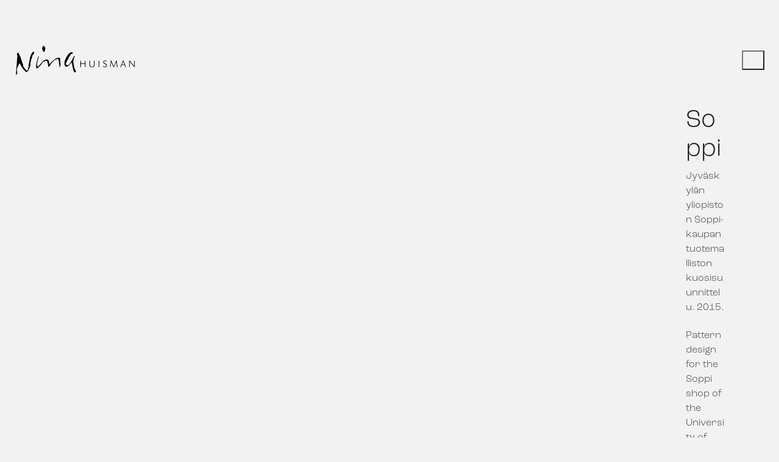

--- FILE ---
content_type: text/html; charset=UTF-8
request_url: https://ninahuisman.com/portfolio/soppi/
body_size: 69262
content:
<!DOCTYPE html>
<html class="no-js" lang="en-US">
<head>
	<meta charset="UTF-8">
	<meta name="viewport" content="width=device-width, initial-scale=1, minimum-scale=1">

	<link rel="preconnect" href="https://fonts.googleapis.com">
<link rel="preconnect" href="https://fonts.gstatic.com" crossorigin>
<link rel="preload" href="https://fonts.gstatic.com/s/heebo/v12/NGS6v5_NC0k9P9H2TbFhsqMA.woff2" as="font" type="font/woff2" crossorigin>
<meta name='robots' content='noindex, nofollow' />

	<!-- This site is optimized with the Yoast SEO plugin v26.7 - https://yoast.com/wordpress/plugins/seo/ -->
	<title>Soppi - Nina Huisman</title>
	<meta name="description" content="Nina Huisman. Graafinen suunnittelu, valokuvaus, kuvitukset, kuvataide. Graphic design, photography, illustrations, visual art. Mustavalkea Oy, Jyväskylä." />
	<meta property="og:locale" content="en_US" />
	<meta property="og:type" content="article" />
	<meta property="og:title" content="Soppi - Nina Huisman" />
	<meta property="og:description" content="Nina Huisman. Graafinen suunnittelu, valokuvaus, kuvitukset, kuvataide. Graphic design, photography, illustrations, visual art. Mustavalkea Oy, Jyväskylä." />
	<meta property="og:url" content="https://ninahuisman.com/portfolio/soppi/" />
	<meta property="og:site_name" content="Nina Huisman" />
	<meta property="article:modified_time" content="2022-01-07T15:29:30+00:00" />
	<meta property="og:image" content="https://ninahuisman.com/wp-content/uploads/2022/01/NinaHuisman_Graafinen_139_nelio.jpg" />
	<meta property="og:image:width" content="1920" />
	<meta property="og:image:height" content="1920" />
	<meta property="og:image:type" content="image/jpeg" />
	<meta name="twitter:card" content="summary_large_image" />
	<meta name="twitter:label1" content="Est. reading time" />
	<meta name="twitter:data1" content="1 minute" />
	<script type="application/ld+json" class="yoast-schema-graph">{"@context":"https://schema.org","@graph":[{"@type":"WebPage","@id":"https://ninahuisman.com/portfolio/soppi/","url":"https://ninahuisman.com/portfolio/soppi/","name":"Soppi - Nina Huisman","isPartOf":{"@id":"https://ninahuisman.com/#website"},"primaryImageOfPage":{"@id":"https://ninahuisman.com/portfolio/soppi/#primaryimage"},"image":{"@id":"https://ninahuisman.com/portfolio/soppi/#primaryimage"},"thumbnailUrl":"https://ninahuisman.com/wp-content/uploads/2022/01/NinaHuisman_Graafinen_139_nelio.jpg","datePublished":"2022-01-06T20:39:48+00:00","dateModified":"2022-01-07T15:29:30+00:00","description":"Nina Huisman. Graafinen suunnittelu, valokuvaus, kuvitukset, kuvataide. Graphic design, photography, illustrations, visual art. Mustavalkea Oy, Jyväskylä.","breadcrumb":{"@id":"https://ninahuisman.com/portfolio/soppi/#breadcrumb"},"inLanguage":"en-US","potentialAction":[{"@type":"ReadAction","target":["https://ninahuisman.com/portfolio/soppi/"]}]},{"@type":"ImageObject","inLanguage":"en-US","@id":"https://ninahuisman.com/portfolio/soppi/#primaryimage","url":"https://ninahuisman.com/wp-content/uploads/2022/01/NinaHuisman_Graafinen_139_nelio.jpg","contentUrl":"https://ninahuisman.com/wp-content/uploads/2022/01/NinaHuisman_Graafinen_139_nelio.jpg","width":1920,"height":1920},{"@type":"BreadcrumbList","@id":"https://ninahuisman.com/portfolio/soppi/#breadcrumb","itemListElement":[{"@type":"ListItem","position":1,"name":"Etusivu","item":"https://ninahuisman.com/"},{"@type":"ListItem","position":2,"name":"Portfolio","item":"https://ninahuisman.com/portfolio/"},{"@type":"ListItem","position":3,"name":"Soppi"}]},{"@type":"WebSite","@id":"https://ninahuisman.com/#website","url":"https://ninahuisman.com/","name":"Nina Huisman","description":"","potentialAction":[{"@type":"SearchAction","target":{"@type":"EntryPoint","urlTemplate":"https://ninahuisman.com/?s={search_term_string}"},"query-input":{"@type":"PropertyValueSpecification","valueRequired":true,"valueName":"search_term_string"}}],"inLanguage":"en-US"}]}</script>
	<!-- / Yoast SEO plugin. -->


<link rel='dns-prefetch' href='//fonts.googleapis.com' />
<link rel='dns-prefetch' href='//use.typekit.net' />
<link rel='dns-prefetch' href='//use.fontawesome.com' />
<link rel="alternate" type="application/rss+xml" title="Nina Huisman &raquo; Feed" href="https://ninahuisman.com/feed/" />
<link rel="alternate" type="application/rss+xml" title="Nina Huisman &raquo; Comments Feed" href="https://ninahuisman.com/comments/feed/" />
<link rel="alternate" type="application/rss+xml" title="Nina Huisman &raquo; Soppi Comments Feed" href="https://ninahuisman.com/soppi/feed/" />
<link rel="alternate" title="oEmbed (JSON)" type="application/json+oembed" href="https://ninahuisman.com/wp-json/oembed/1.0/embed?url=https%3A%2F%2Fninahuisman.com%2Fsoppi%2F" />
<link rel="alternate" title="oEmbed (XML)" type="text/xml+oembed" href="https://ninahuisman.com/wp-json/oembed/1.0/embed?url=https%3A%2F%2Fninahuisman.com%2Fsoppi%2F&#038;format=xml" />
<style id='wp-img-auto-sizes-contain-inline-css'>
img:is([sizes=auto i],[sizes^="auto," i]){contain-intrinsic-size:3000px 1500px}
/*# sourceURL=wp-img-auto-sizes-contain-inline-css */
</style>
<style id='wp-emoji-styles-inline-css'>

	img.wp-smiley, img.emoji {
		display: inline !important;
		border: none !important;
		box-shadow: none !important;
		height: 1em !important;
		width: 1em !important;
		margin: 0 0.07em !important;
		vertical-align: -0.1em !important;
		background: none !important;
		padding: 0 !important;
	}
/*# sourceURL=wp-emoji-styles-inline-css */
</style>
<link rel='stylesheet' id='wp-block-library-css' href='https://ninahuisman.com/wp-includes/css/dist/block-library/style.min.css?ver=6.9' media='all' />
<style id='wp-block-paragraph-inline-css'>
.is-small-text{font-size:.875em}.is-regular-text{font-size:1em}.is-large-text{font-size:2.25em}.is-larger-text{font-size:3em}.has-drop-cap:not(:focus):first-letter{float:left;font-size:8.4em;font-style:normal;font-weight:100;line-height:.68;margin:.05em .1em 0 0;text-transform:uppercase}body.rtl .has-drop-cap:not(:focus):first-letter{float:none;margin-left:.1em}p.has-drop-cap.has-background{overflow:hidden}:root :where(p.has-background){padding:1.25em 2.375em}:where(p.has-text-color:not(.has-link-color)) a{color:inherit}p.has-text-align-left[style*="writing-mode:vertical-lr"],p.has-text-align-right[style*="writing-mode:vertical-rl"]{rotate:180deg}
/*# sourceURL=https://ninahuisman.com/wp-includes/blocks/paragraph/style.min.css */
</style>
<style id='global-styles-inline-css'>
:root{--wp--preset--aspect-ratio--square: 1;--wp--preset--aspect-ratio--4-3: 4/3;--wp--preset--aspect-ratio--3-4: 3/4;--wp--preset--aspect-ratio--3-2: 3/2;--wp--preset--aspect-ratio--2-3: 2/3;--wp--preset--aspect-ratio--16-9: 16/9;--wp--preset--aspect-ratio--9-16: 9/16;--wp--preset--color--black: #000000;--wp--preset--color--cyan-bluish-gray: #abb8c3;--wp--preset--color--white: #ffffff;--wp--preset--color--pale-pink: #f78da7;--wp--preset--color--vivid-red: #cf2e2e;--wp--preset--color--luminous-vivid-orange: #ff6900;--wp--preset--color--luminous-vivid-amber: #fcb900;--wp--preset--color--light-green-cyan: #7bdcb5;--wp--preset--color--vivid-green-cyan: #00d084;--wp--preset--color--pale-cyan-blue: #8ed1fc;--wp--preset--color--vivid-cyan-blue: #0693e3;--wp--preset--color--vivid-purple: #9b51e0;--wp--preset--color--color-1: #333333;--wp--preset--color--color-2: #2e2e2e;--wp--preset--color--color-3: #444444;--wp--preset--color--color-4: #212121;--wp--preset--color--color-5: #dbdbdb;--wp--preset--color--color-6: #eeeeee;--wp--preset--color--color-7: #f2f2f2;--wp--preset--color--color-8: #EEEEEE;--wp--preset--gradient--vivid-cyan-blue-to-vivid-purple: linear-gradient(135deg,rgb(6,147,227) 0%,rgb(155,81,224) 100%);--wp--preset--gradient--light-green-cyan-to-vivid-green-cyan: linear-gradient(135deg,rgb(122,220,180) 0%,rgb(0,208,130) 100%);--wp--preset--gradient--luminous-vivid-amber-to-luminous-vivid-orange: linear-gradient(135deg,rgb(252,185,0) 0%,rgb(255,105,0) 100%);--wp--preset--gradient--luminous-vivid-orange-to-vivid-red: linear-gradient(135deg,rgb(255,105,0) 0%,rgb(207,46,46) 100%);--wp--preset--gradient--very-light-gray-to-cyan-bluish-gray: linear-gradient(135deg,rgb(238,238,238) 0%,rgb(169,184,195) 100%);--wp--preset--gradient--cool-to-warm-spectrum: linear-gradient(135deg,rgb(74,234,220) 0%,rgb(151,120,209) 20%,rgb(207,42,186) 40%,rgb(238,44,130) 60%,rgb(251,105,98) 80%,rgb(254,248,76) 100%);--wp--preset--gradient--blush-light-purple: linear-gradient(135deg,rgb(255,206,236) 0%,rgb(152,150,240) 100%);--wp--preset--gradient--blush-bordeaux: linear-gradient(135deg,rgb(254,205,165) 0%,rgb(254,45,45) 50%,rgb(107,0,62) 100%);--wp--preset--gradient--luminous-dusk: linear-gradient(135deg,rgb(255,203,112) 0%,rgb(199,81,192) 50%,rgb(65,88,208) 100%);--wp--preset--gradient--pale-ocean: linear-gradient(135deg,rgb(255,245,203) 0%,rgb(182,227,212) 50%,rgb(51,167,181) 100%);--wp--preset--gradient--electric-grass: linear-gradient(135deg,rgb(202,248,128) 0%,rgb(113,206,126) 100%);--wp--preset--gradient--midnight: linear-gradient(135deg,rgb(2,3,129) 0%,rgb(40,116,252) 100%);--wp--preset--font-size--small: 13px;--wp--preset--font-size--medium: 20px;--wp--preset--font-size--large: 36px;--wp--preset--font-size--x-large: 42px;--wp--preset--spacing--20: min(1.129vw, calc(var(--k-block-spacing-base) / 2));--wp--preset--spacing--30: min(1.736vw, calc(var(--k-block-spacing-base) / 1.3));--wp--preset--spacing--40: min(2.258vw, var(--k-block-spacing-base));--wp--preset--spacing--50: min(2.935vw, calc(var(--k-block-spacing-base) * 1.3));--wp--preset--spacing--60: min(4.516vw, calc(var(--k-block-spacing-base) * 2));--wp--preset--spacing--70: min(9.032vw, calc(var(--k-block-spacing-base) * 4));--wp--preset--spacing--80: 5.06rem;--wp--preset--spacing--10: min(0.564vw, calc(var(--k-block-spacing-base) / 4));--wp--preset--shadow--natural: 6px 6px 9px rgba(0, 0, 0, 0.2);--wp--preset--shadow--deep: 12px 12px 50px rgba(0, 0, 0, 0.4);--wp--preset--shadow--sharp: 6px 6px 0px rgba(0, 0, 0, 0.2);--wp--preset--shadow--outlined: 6px 6px 0px -3px rgb(255, 255, 255), 6px 6px rgb(0, 0, 0);--wp--preset--shadow--crisp: 6px 6px 0px rgb(0, 0, 0);}:root { --wp--style--global--content-size: var(--k-container-max-width);--wp--style--global--wide-size: calc(var(--k-container-max-width) + var(--k-wide-align-offset) * 2); }:where(body) { margin: 0; }.wp-site-blocks > .alignleft { float: left; margin-right: 2em; }.wp-site-blocks > .alignright { float: right; margin-left: 2em; }.wp-site-blocks > .aligncenter { justify-content: center; margin-left: auto; margin-right: auto; }:where(.wp-site-blocks) > * { margin-block-start: 24px; margin-block-end: 0; }:where(.wp-site-blocks) > :first-child { margin-block-start: 0; }:where(.wp-site-blocks) > :last-child { margin-block-end: 0; }:root { --wp--style--block-gap: 24px; }:root :where(.is-layout-flow) > :first-child{margin-block-start: 0;}:root :where(.is-layout-flow) > :last-child{margin-block-end: 0;}:root :where(.is-layout-flow) > *{margin-block-start: 24px;margin-block-end: 0;}:root :where(.is-layout-constrained) > :first-child{margin-block-start: 0;}:root :where(.is-layout-constrained) > :last-child{margin-block-end: 0;}:root :where(.is-layout-constrained) > *{margin-block-start: 24px;margin-block-end: 0;}:root :where(.is-layout-flex){gap: 24px;}:root :where(.is-layout-grid){gap: 24px;}.is-layout-flow > .alignleft{float: left;margin-inline-start: 0;margin-inline-end: 2em;}.is-layout-flow > .alignright{float: right;margin-inline-start: 2em;margin-inline-end: 0;}.is-layout-flow > .aligncenter{margin-left: auto !important;margin-right: auto !important;}.is-layout-constrained > .alignleft{float: left;margin-inline-start: 0;margin-inline-end: 2em;}.is-layout-constrained > .alignright{float: right;margin-inline-start: 2em;margin-inline-end: 0;}.is-layout-constrained > .aligncenter{margin-left: auto !important;margin-right: auto !important;}.is-layout-constrained > :where(:not(.alignleft):not(.alignright):not(.alignfull)){max-width: var(--wp--style--global--content-size);margin-left: auto !important;margin-right: auto !important;}.is-layout-constrained > .alignwide{max-width: var(--wp--style--global--wide-size);}body .is-layout-flex{display: flex;}.is-layout-flex{flex-wrap: wrap;align-items: center;}.is-layout-flex > :is(*, div){margin: 0;}body .is-layout-grid{display: grid;}.is-layout-grid > :is(*, div){margin: 0;}body{padding-top: 0px;padding-right: 0px;padding-bottom: 0px;padding-left: 0px;}a:where(:not(.wp-element-button)){text-decoration: underline;}:root :where(.wp-element-button, .wp-block-button__link){background-color: #32373c;border-width: 0;color: #fff;font-family: inherit;font-size: inherit;font-style: inherit;font-weight: inherit;letter-spacing: inherit;line-height: inherit;padding-top: calc(0.667em + 2px);padding-right: calc(1.333em + 2px);padding-bottom: calc(0.667em + 2px);padding-left: calc(1.333em + 2px);text-decoration: none;text-transform: inherit;}.has-black-color{color: var(--wp--preset--color--black) !important;}.has-cyan-bluish-gray-color{color: var(--wp--preset--color--cyan-bluish-gray) !important;}.has-white-color{color: var(--wp--preset--color--white) !important;}.has-pale-pink-color{color: var(--wp--preset--color--pale-pink) !important;}.has-vivid-red-color{color: var(--wp--preset--color--vivid-red) !important;}.has-luminous-vivid-orange-color{color: var(--wp--preset--color--luminous-vivid-orange) !important;}.has-luminous-vivid-amber-color{color: var(--wp--preset--color--luminous-vivid-amber) !important;}.has-light-green-cyan-color{color: var(--wp--preset--color--light-green-cyan) !important;}.has-vivid-green-cyan-color{color: var(--wp--preset--color--vivid-green-cyan) !important;}.has-pale-cyan-blue-color{color: var(--wp--preset--color--pale-cyan-blue) !important;}.has-vivid-cyan-blue-color{color: var(--wp--preset--color--vivid-cyan-blue) !important;}.has-vivid-purple-color{color: var(--wp--preset--color--vivid-purple) !important;}.has-color-1-color{color: var(--wp--preset--color--color-1) !important;}.has-color-2-color{color: var(--wp--preset--color--color-2) !important;}.has-color-3-color{color: var(--wp--preset--color--color-3) !important;}.has-color-4-color{color: var(--wp--preset--color--color-4) !important;}.has-color-5-color{color: var(--wp--preset--color--color-5) !important;}.has-color-6-color{color: var(--wp--preset--color--color-6) !important;}.has-color-7-color{color: var(--wp--preset--color--color-7) !important;}.has-color-8-color{color: var(--wp--preset--color--color-8) !important;}.has-black-background-color{background-color: var(--wp--preset--color--black) !important;}.has-cyan-bluish-gray-background-color{background-color: var(--wp--preset--color--cyan-bluish-gray) !important;}.has-white-background-color{background-color: var(--wp--preset--color--white) !important;}.has-pale-pink-background-color{background-color: var(--wp--preset--color--pale-pink) !important;}.has-vivid-red-background-color{background-color: var(--wp--preset--color--vivid-red) !important;}.has-luminous-vivid-orange-background-color{background-color: var(--wp--preset--color--luminous-vivid-orange) !important;}.has-luminous-vivid-amber-background-color{background-color: var(--wp--preset--color--luminous-vivid-amber) !important;}.has-light-green-cyan-background-color{background-color: var(--wp--preset--color--light-green-cyan) !important;}.has-vivid-green-cyan-background-color{background-color: var(--wp--preset--color--vivid-green-cyan) !important;}.has-pale-cyan-blue-background-color{background-color: var(--wp--preset--color--pale-cyan-blue) !important;}.has-vivid-cyan-blue-background-color{background-color: var(--wp--preset--color--vivid-cyan-blue) !important;}.has-vivid-purple-background-color{background-color: var(--wp--preset--color--vivid-purple) !important;}.has-color-1-background-color{background-color: var(--wp--preset--color--color-1) !important;}.has-color-2-background-color{background-color: var(--wp--preset--color--color-2) !important;}.has-color-3-background-color{background-color: var(--wp--preset--color--color-3) !important;}.has-color-4-background-color{background-color: var(--wp--preset--color--color-4) !important;}.has-color-5-background-color{background-color: var(--wp--preset--color--color-5) !important;}.has-color-6-background-color{background-color: var(--wp--preset--color--color-6) !important;}.has-color-7-background-color{background-color: var(--wp--preset--color--color-7) !important;}.has-color-8-background-color{background-color: var(--wp--preset--color--color-8) !important;}.has-black-border-color{border-color: var(--wp--preset--color--black) !important;}.has-cyan-bluish-gray-border-color{border-color: var(--wp--preset--color--cyan-bluish-gray) !important;}.has-white-border-color{border-color: var(--wp--preset--color--white) !important;}.has-pale-pink-border-color{border-color: var(--wp--preset--color--pale-pink) !important;}.has-vivid-red-border-color{border-color: var(--wp--preset--color--vivid-red) !important;}.has-luminous-vivid-orange-border-color{border-color: var(--wp--preset--color--luminous-vivid-orange) !important;}.has-luminous-vivid-amber-border-color{border-color: var(--wp--preset--color--luminous-vivid-amber) !important;}.has-light-green-cyan-border-color{border-color: var(--wp--preset--color--light-green-cyan) !important;}.has-vivid-green-cyan-border-color{border-color: var(--wp--preset--color--vivid-green-cyan) !important;}.has-pale-cyan-blue-border-color{border-color: var(--wp--preset--color--pale-cyan-blue) !important;}.has-vivid-cyan-blue-border-color{border-color: var(--wp--preset--color--vivid-cyan-blue) !important;}.has-vivid-purple-border-color{border-color: var(--wp--preset--color--vivid-purple) !important;}.has-color-1-border-color{border-color: var(--wp--preset--color--color-1) !important;}.has-color-2-border-color{border-color: var(--wp--preset--color--color-2) !important;}.has-color-3-border-color{border-color: var(--wp--preset--color--color-3) !important;}.has-color-4-border-color{border-color: var(--wp--preset--color--color-4) !important;}.has-color-5-border-color{border-color: var(--wp--preset--color--color-5) !important;}.has-color-6-border-color{border-color: var(--wp--preset--color--color-6) !important;}.has-color-7-border-color{border-color: var(--wp--preset--color--color-7) !important;}.has-color-8-border-color{border-color: var(--wp--preset--color--color-8) !important;}.has-vivid-cyan-blue-to-vivid-purple-gradient-background{background: var(--wp--preset--gradient--vivid-cyan-blue-to-vivid-purple) !important;}.has-light-green-cyan-to-vivid-green-cyan-gradient-background{background: var(--wp--preset--gradient--light-green-cyan-to-vivid-green-cyan) !important;}.has-luminous-vivid-amber-to-luminous-vivid-orange-gradient-background{background: var(--wp--preset--gradient--luminous-vivid-amber-to-luminous-vivid-orange) !important;}.has-luminous-vivid-orange-to-vivid-red-gradient-background{background: var(--wp--preset--gradient--luminous-vivid-orange-to-vivid-red) !important;}.has-very-light-gray-to-cyan-bluish-gray-gradient-background{background: var(--wp--preset--gradient--very-light-gray-to-cyan-bluish-gray) !important;}.has-cool-to-warm-spectrum-gradient-background{background: var(--wp--preset--gradient--cool-to-warm-spectrum) !important;}.has-blush-light-purple-gradient-background{background: var(--wp--preset--gradient--blush-light-purple) !important;}.has-blush-bordeaux-gradient-background{background: var(--wp--preset--gradient--blush-bordeaux) !important;}.has-luminous-dusk-gradient-background{background: var(--wp--preset--gradient--luminous-dusk) !important;}.has-pale-ocean-gradient-background{background: var(--wp--preset--gradient--pale-ocean) !important;}.has-electric-grass-gradient-background{background: var(--wp--preset--gradient--electric-grass) !important;}.has-midnight-gradient-background{background: var(--wp--preset--gradient--midnight) !important;}.has-small-font-size{font-size: var(--wp--preset--font-size--small) !important;}.has-medium-font-size{font-size: var(--wp--preset--font-size--medium) !important;}.has-large-font-size{font-size: var(--wp--preset--font-size--large) !important;}.has-x-large-font-size{font-size: var(--wp--preset--font-size--x-large) !important;}
/*# sourceURL=global-styles-inline-css */
</style>

<link rel='stylesheet' id='typolab-heebo-font-18-css' href='https://fonts.googleapis.com/css2?family=Heebo%3Awght%40300%3B400%3B500%3B600%3B700&#038;display=swap&#038;ver=4.5.1' media='all' />
<link rel='stylesheet' id='typolab-roc-grotesk-font-15-css' href='https://use.typekit.net/mmq3hhj.css?ver=4.5.1' media='all' />
<style id='font-awesome-svg-styles-default-inline-css'>
.svg-inline--fa {
  display: inline-block;
  height: 1em;
  overflow: visible;
  vertical-align: -.125em;
}
/*# sourceURL=font-awesome-svg-styles-default-inline-css */
</style>
<link rel='stylesheet' id='font-awesome-svg-styles-css' href='https://ninahuisman.com/wp-content/uploads/font-awesome/v6.6.0/css/svg-with-js.css' media='all' />
<style id='font-awesome-svg-styles-inline-css'>
   .wp-block-font-awesome-icon svg::before,
   .wp-rich-text-font-awesome-icon svg::before {content: unset;}
/*# sourceURL=font-awesome-svg-styles-inline-css */
</style>
<link rel='stylesheet' id='font-awesome-official-css' href='https://use.fontawesome.com/releases/v6.6.0/css/all.css' media='all' integrity="sha384-h/hnnw1Bi4nbpD6kE7nYfCXzovi622sY5WBxww8ARKwpdLj5kUWjRuyiXaD1U2JT" crossorigin="anonymous" />
<link rel='stylesheet' id='kalium-theme-bootstrap-css' href='https://ninahuisman.com/wp-content/themes/kalium/assets/css/bootstrap.min.css?ver=4.5.1.1767614773' media='all' />
<link rel='stylesheet' id='kalium-theme-base-css' href='https://ninahuisman.com/wp-content/themes/kalium/assets/css/base.min.css?ver=4.5.1.1767614773' media='all' />
<link rel='stylesheet' id='kalium-theme-portfolio-css' href='https://ninahuisman.com/wp-content/themes/kalium/assets/css/portfolio.min.css?ver=4.5.1.1767614773' media='all' />
<link rel='stylesheet' id='kalium-theme-wpbakery-css' href='https://ninahuisman.com/wp-content/themes/kalium/assets/css/wpbakery.min.css?ver=4.5.1.1767614773' media='all' />
<link rel='stylesheet' id='kalium-theme-icons-default-css' href='https://ninahuisman.com/wp-content/themes/kalium/assets/icons/main.min.css?ver=4.5.1.1767614773' media='all' />
<link rel='stylesheet' id='kalium-theme-style-css' href='https://ninahuisman.com/wp-content/themes/kalium/style.css?ver=4.5.1.1767614773' media='all' />
<link rel='stylesheet' id='kalium-child-css' href='https://ninahuisman.com/wp-content/themes/kalium-child-agency/style.css?ver=6.9' media='all' />
<link rel='stylesheet' id='font-awesome-official-v4shim-css' href='https://use.fontawesome.com/releases/v6.6.0/css/v4-shims.css' media='all' integrity="sha384-Heamg4F/EELwbmnBJapxaWTkcdX/DCrJpYgSshI5BkI7xghn3RvDcpG+1xUJt/7K" crossorigin="anonymous" />
<script type="text/javascript">
/* <![CDATA[ */
/**
 * @package kalium
 * @version 4.5.1
 * @author  Laborator
 * @see     {@link https://kaliumtheme.com}
 * @build   1767614751
 */
!function(){"use strict";const n="kalium",o=`dataLayer${(n=>{const o="0123456789abcdef";let t="";for(let a=0;a<n;a++){const n=Math.floor(16*Math.random());t+=o.charAt(n)}return t})(6)}`;window[o]=window[o]||[],window[n]=function(){window[o].push(arguments)},window.labThemeAPI=n,window.labThemeDataLayer=o}();

/* ]]> */
</script>
<script type="text/javascript">
/* <![CDATA[ */
var ajaxurl = ajaxurl || "https:\/\/ninahuisman.com\/wp-admin\/admin-ajax.php";
/* ]]> */
</script>
	<script>
		document.addEventListener("load",(function(e){if("loading"===document.readyState&&"IMG"===e.target.tagName&&e.target.complete){var t=e.target.parentElement;"PICTURE"===t.tagName&&(t=t.parentElement),t.classList.contains("image-placeholder")&&t.classList.add("loaded")}}),!0);
	</script>
	<script>window.wpb_disable_full_width_row_js = true</script><script type="text/javascript">
/* <![CDATA[ */
kalium( 'set', 'mediaPlayer', {"handler":"kalium-videojs","options":{"autoplay":"no","loop":false,"skin":"minimal","useDefaultYouTubePlayer":false,"libraryLoadStrategy":"viewport"}} );
/* ]]> */
</script>

<style data-font-appearance-settings>h1, .h1 {
	--k-font-size: 39px;
}
h2, .h2 {
	--k-font-size: 32px;
}
h3, .h3 {
	--k-font-size: 26px;
}
h4, .h4 {
	--k-font-size: 19px;
}
h5, .h5 {
	--k-font-size: 15px;
}
h6, .h6 {
	--k-font-size: 13px;
}


.site-header .top-header-bar {
	font-size: 14px;
}















.mobile-menu {
	font-size: 19px;
}
















body {
	--k-body-font-size: 16px;
}
.section-title :is(h1, h2, h3, h4, h5, h6), .search-results-info :is(h1, h2, h3, h4, h5, h6), .shop-heading .page-title:is(h1, h2, h3, h4, h5, h6) {
	font-size: 26px;
}
.single-portfolio__title :is(h1) {
	font-size: 26px;
}</style><style data-external-font>@font-face {
	font-family: "ivypresto-display";
	font-style: normal;
	font-weight: 100;
}
@font-face {
	font-family: "ivypresto-display";
	font-style: italic;
	font-weight: 100;
}
@font-face {
	font-family: "roc-grotesk";
	font-style: normal;
	font-weight: 300;
}
@font-face {
	font-family: "roc-grotesk";
	font-style: normal;
	font-weight: normal;
}
@font-face {
	font-family: "roc-grotesk";
	font-style: normal;
	font-weight: 500;
}</style><style data-base-selectors>body {--k-body-font-family:"Heebo";--k-font-style:normal;--k-font-weight:300}</style>
<style data-base-selectors>body {--k-body-font-family:"roc-grotesk";--k-font-style:normal;--k-font-weight:300}p {font-family:"roc-grotesk";font-style:normal;font-weight:300}</style>
<script type="text/javascript" src="https://ninahuisman.com/wp-includes/js/jquery/jquery.min.js?ver=3.7.1" id="jquery-core-js"></script>
<script type="text/javascript" src="https://ninahuisman.com/wp-includes/js/jquery/jquery-migrate.min.js?ver=3.4.1" id="jquery-migrate-js"></script>
<script></script><link rel="https://api.w.org/" href="https://ninahuisman.com/wp-json/" /><link rel="alternate" title="JSON" type="application/json" href="https://ninahuisman.com/wp-json/wp/v2/portfolio/5446" /><link rel="EditURI" type="application/rsd+xml" title="RSD" href="https://ninahuisman.com/xmlrpc.php?rsd" />
<meta name="generator" content="WordPress 6.9" />
<link rel='shortlink' href='https://ninahuisman.com/?p=5446' />
<link rel="stylesheet" href="https://use.typekit.net/dhi1yif.css"><script type="text/javascript">
/* <![CDATA[ */
kalium( 'set', 'assetsUrl', 'https://ninahuisman.com/wp-content/themes/kalium/assets/' );
kalium( 'set', 'lightboxSettings', {"colorScheme":"dark","backdropImage":false,"captions":true,"fullscreen":true,"download":null,"counter":true,"hideControls":3000,"thumbnails":true,"collapseThumbnails":true,"autoplay":true,"autoplayInterval":5000,"zoom":true,"zoomScale":"","videoAutoplay":true} );
kalium( 'set', 'mobileMenuBreakpoint', 1 );
kalium( 'set', 'debugMode', false );
/* ]]> */
</script>
<style data-inline-style="mobile-menu-breakpoint">@media (min-width: 2px) {.mobile-menu,.mobile-menu-close,.mobile-menu-overlay,.header-block .header-block__item--mobile-menu-toggle{display: none;}}@media (max-width: 1px) {.header-block .header-block__item--standard-menu{display: none;}}</style>
<style data-inline-style>.header-logo.logo-image{--k-logo-width: 200px;--k-logo-height: 50px;}</style>
<style>.recentcomments a{display:inline !important;padding:0 !important;margin:0 !important;}</style><meta name="generator" content="Powered by WPBakery Page Builder - drag and drop page builder for WordPress."/>
<style data-inline-style>.image-placeholder{--k-placeholder-bg: #eeeeee;}</style>
<style data-inline-style="link-style">/**
 * @package kalium
 * @version 4.5.1
 * @author  Laborator
 * @see     {@link https://kaliumtheme.com}
 * @build   1767614758
 */
:root{--k-ls-enabled:var(--k-on);--k-ls-hovered:var(--k-off);--k-ls-transition-duration:var(--k-transition-duration-1);--k-ls-transition-left-to-right:var(--k-ls-transition-duration),background-position 0s var(--k-ls-transition-duration);--k-ls-color-value:currentColor;--k-ls-color-hover-value:currentColor}.link-style :is(p>a,strong>a,em>a,li:not([class]) a,.link,.links>a,.all-links a):where(:not(.button)),.link-style>a{--k-utdk031:var(--k-ls-enabled) var(--k-ls-hovered) var(--k-ls-color-hover-value);--k-utdk034:var(--k-ls-enabled) var(--k-ls-color-value);--k-ls-color:var(--k-utdk031,var(--k-utdk034))}:root{--k-ls-transition-value:all var(--k-ls-transition-duration) ease-in-out}.link-style :is(p>a,strong>a,em>a,li:not([class]) a,.link,.links>a,.all-links a):where(:not(.button)),.link-style>a{--k-utdk036:var(--k-ls-enabled) var(--k-ls-transition-value);--k-ls-transition:var(--k-utdk036)}:root{--k-ls-line-thickness-value:0.09375em}.link-style :is(p>a,strong>a,em>a,li:not([class]) a,.link,.links>a,.all-links a):where(:not(.button)),.link-style>a{--k-utdk043:var(--k-ls-enabled) var(--k-ls-line-thickness-value);--k-ls-line-thickness:var(--k-utdk043)}:root{--k-ls-line-position-value:100%}.link-style :is(p>a,strong>a,em>a,li:not([class]) a,.link,.links>a,.all-links a):where(:not(.button)),.link-style>a{--k-utdk04a:var(--k-ls-enabled) var(--k-ls-line-position-value);--k-ls-line-position:var(--k-utdk04a)}:root{--k-ls-line-direction-value:0%;--k-ls-line-direction-hover-value:0%}.link-style :is(p>a,strong>a,em>a,li:not([class]) a,.link,.links>a,.all-links a):where(:not(.button)),.link-style>a{--k-utdk04x:var(--k-ls-enabled) var(--k-ls-hovered) var(--k-ls-line-direction-hover-value);--k-utdk05f:var(--k-ls-enabled) var(--k-ls-line-direction-value);--k-ls-line-direction:var(--k-utdk04x,var(--k-utdk05f))}:root{--k-ls-line-width-value:0%;--k-ls-line-width-hover-value:100%}.link-style :is(p>a,strong>a,em>a,li:not([class]) a,.link,.links>a,.all-links a):where(:not(.button)),.link-style>a{--k-utdk05o:var(--k-ls-enabled) var(--k-ls-hovered) var(--k-ls-line-width-hover-value);--k-utdk05z:var(--k-ls-enabled) var(--k-ls-line-width-value);--k-ls-line-width:var(--k-utdk05o,var(--k-utdk05z))}.link-style :is(p>a,strong>a,em>a,li:not([class]) a,.link,.links>a,.all-links a):where(:not(.button)),.link-style>a{--k-utdk06z:var(--k-ls-enabled) var(--k-ls-is-outside-in) linear-gradient(90deg,var(--k-ls-color) 0 0) 0% var(--k-ls-line-position)/var(--k-ls-line-width) var(--k-ls-line-thickness) no-repeat,linear-gradient(90deg,var(--k-ls-color) 0 0) 100% var(--k-ls-line-position)/var(--k-ls-line-width) var(--k-ls-line-thickness) no-repeat;--k-utdk07o:var(--k-ls-enabled) linear-gradient(90deg,var(--k-ls-color) 0 0) var(--k-ls-line-direction) var(--k-ls-line-position)/var(--k-ls-line-width) var(--k-ls-line-thickness) no-repeat;--k-ls-line-bg:var(--k-utdk06z,var(--k-utdk07o));background:var(--k-ls-line-bg);text-decoration:none;transition:var(--k-ls-transition)}.link-style :is(p>a,strong>a,em>a,li:not([class]) a,.link,.links>a,.all-links a):where(:not(.button)):hover,.link-style>a:hover{--k-ls-hovered:var(--k-on)}.link-style-reverse .link-style :is(p>a,strong>a,em>a,li:not([class]) a,.link,.links>a,.all-links a):where(:not(.button)),.link-style-reverse .link-style>a{--k-ls-hovered:var(--k-on)}.link-style-reverse .link-style :is(p>a,strong>a,em>a,li:not([class]) a,.link,.links>a,.all-links a):where(:not(.button)):hover,.link-style-reverse .link-style>a:hover{--k-ls-hovered:var(--k-off)}</style>
<link rel="icon" href="https://ninahuisman.com/wp-content/uploads/2022/01/cropped-ninahuisman_site_logo-32x32.png" sizes="32x32" />
<link rel="icon" href="https://ninahuisman.com/wp-content/uploads/2022/01/cropped-ninahuisman_site_logo-192x192.png" sizes="192x192" />
<link rel="apple-touch-icon" href="https://ninahuisman.com/wp-content/uploads/2022/01/cropped-ninahuisman_site_logo-180x180.png" />
<meta name="msapplication-TileImage" content="https://ninahuisman.com/wp-content/uploads/2022/01/cropped-ninahuisman_site_logo-270x270.png" />
<script> // Remove the commas between the categories in a portfolio item
window.addEventListener('load', function () {
  var terms = document.getElementsByClassName("terms");
  
  for (let i = 0; i < terms.length; i++) {
    const element = terms[i];
    element.innerHTML = element.innerHTML.replace(',', '');
  }
}); </script><style data-inline-style="theme-options-styles">:root{--k-header-link-color: #212121;--k-header-link-hover-color: var(--k-link-hover-color);--k-header-link-active-color: color-mix(in srgb, var(--k-header-link-hover-color), #000 30%);--k-header-menu-trigger-color: #212121;--k-header-menu-trigger-hover-color: var(--k-header-link-hover-color);--k-header-menu-trigger-active-color: color-mix(in srgb, var(--k-header-menu-trigger-hover-color), #000 30%);--k-header-color: #444444;--k-header-fullscreen-link-color: #212121;--k-header-fullscreen-link-hover-color: var(--k-header-fullscreen-link-color);--k-header-fullscreen-link-active-color: var(--k-header-fullscreen-link-hover-color);--k-header-ocs-bg: #333333;--k-header-ocs-link: #ffffff;--k-header-ocs-link-hover: #ffffff;--k-header-ocs-link-active: #ffffff;--k-header-ocs-color: #ffffff;--k-header-oct-bg: #ffffff;--k-header-oct-link-color: #333333;--k-header-oct-link-hover-color: var(--k-header-oct-link-color);--k-header-oct-link-active-color: var(--k-header-oct-link-hover-color);--k-header-oct-color: #333333;--k-header-fullscreen-bg: rgba(255,255,255,0.90);--k-content-width: 1140px;--k-color-1: #333333;--k-color-2: #2e2e2e;--k-color-3: #444444;--k-color-4: #212121;--k-color-5: #dbdbdb;--k-color-6: #eeeeee;--k-color-7: #f2f2f2;--k-color-8: #EEEEEE;--k-button-border-radius: 0px 0px 0px 0px;--k-input-bg: var(--k-color-8);--k-input-hover-bg: var(--k-input-bg);--k-input-focus-bg: var(--k-input-hover-bg);}.site-header > .fullscreen-menu{background-position: center center;background-repeat: no-repeat;}.header-logo{--k-logo-width: 200px;--k-logo-height: calc(var(--k-logo-width) * 394 / 1584);}.page-borders{--k-site-frame-color: #ffffff;--k-site-frame-width: 24px;--k-site-frame-animation: site-frame-none;}.search .search-results{--k-results-thumbnail-border-radius: 50% 50% 50% 50%;}</style>
<noscript><style> .wpb_animate_when_almost_visible { opacity: 1; }</style></noscript></head>
<body class="wp-singular portfolio-template-default single single-portfolio postid-5446 wp-embed-responsive wp-theme-kalium wp-child-theme-kalium-child-agency has-fixed-footer wpb-js-composer js-comp-ver-8.7.2 vc_responsive portfolio-category-graphic-design portfolio-category-illustration form-style-1 page-borders page-borders--hidden-mobile link-style-underline-animated">
<div class="page-border"></div><div class="mobile-menu mobile-menu--fullscreen mobile-menu--slide-right">

	<div class="mobile-menu__content"><div class="header-block__item header-block__item--type-content-top lb-element lb-header-legacy_header_content_top lb-header-legacy_header_content_top-1 header-row header-row--justify-center header-row--align-top"><div class="header-block__item header-block__item--type-menu-mobile lb-element lb-header-legacy_header_menu_mobile lb-header-legacy_header_menu_mobile-11 header-block__item--mobile-menu"><div class="list-nav-menu link-style"><nav class="nav-container-6 link-plain"><ul id="menu-main-menu" class="menu"><li id="menu-item-3635" class="menu-item menu-item-type-post_type menu-item-object-page menu-item-home menu-item-3635"><a href="https://ninahuisman.com/"><span class="link">Work</span></a></li>
<li id="menu-item-3902" class="menu-item menu-item-type-post_type menu-item-object-page menu-item-3902"><a href="https://ninahuisman.com/about-me/"><span class="link">About</span></a></li>
<li id="menu-item-3585" class="menu-item menu-item-type-post_type menu-item-object-page menu-item-3585"><a href="https://ninahuisman.com/contact/"><span class="link">Contact</span></a></li>
</ul></nav></div></div></div></div>
</div>
			<button type="button" aria-label="Close" class="mobile-menu-close">
				<span aria-hidden="true" class="kalium-icon-remove"></span>
			</button>
			<div class="wrapper" id="main-wrapper"><header class="site-header main-header menu-type-full-bg-menu is-sticky">

	<div class="header-block">

	
	<div class="header-block__row-container container">

		<div class="header-block__row header-block__row--main">

					<div class="header-block__column header-block__logo header-block--auto-grow">
			<a class="header-logo logo-image" href="https://ninahuisman.com">
			<img src="https://ninahuisman.com/wp-content/uploads/2021/08/NINA_HUISMAN_LOGO2.png" class="main-logo" width="1584" height="394" alt="Nina Huisman" fetchpriority="high" decoding="async"/>
	</a>
		</div>
				<div class="header-block__column header-block--content-right header-block--align-right">

			<div class="header-block__items-row  header-block__items-row--content-right">
				<div class="header-block__item header-block__item--type-menu-trigger lb-element lb-header-legacy_header_menu_trigger lb-header-legacy_header_menu_trigger-1">		<button type="button" class="toggle-bars toggle-bars--icon-end" data-action="fullscreen-menu" aria-label="Toggle navigation">
							<span class="toggle-bars__bars">
					<span class="toggle-bars__bar-line toggle-bars__bar-line"></span>
					<span class="toggle-bars__bar-line toggle-bars__bar-line--mid"></span>
					<span class="toggle-bars__bar-line toggle-bars__bar-line"></span>
				</span>
								</button>
		</div>			</div>

		</div>
		
		</div>

	</div>

	
</div>
		<div class="fullscreen-menu link-plain menu-aligned-center">

			
			<div class="fullscreen-menu-navigation link-style">
				<div class="container">
					<nav>
						<ul id="menu-main-menu-1" class="menu"><li class="menu-item menu-item-type-post_type menu-item-object-page menu-item-home menu-item-3635"><a href="https://ninahuisman.com/"><span class="link">Work</span></a></li>
<li class="menu-item menu-item-type-post_type menu-item-object-page menu-item-3902"><a href="https://ninahuisman.com/about-me/"><span class="link">About</span></a></li>
<li class="menu-item menu-item-type-post_type menu-item-object-page menu-item-3585"><a href="https://ninahuisman.com/contact/"><span class="link">Contact</span></a></li>
</ul>					</nav>
				</div>
			</div>

			
		</div>
		
</header>
		<div class="content-wrapper container single-portfolio single-portfolio-item-5446" data-wrapper-id="portfolio_single">
		<section class="main-content"><script type="text/javascript">
/* <![CDATA[ */
kalium( 'set', 'portfolioSingle[single-portfolio-item-5446]', {"type":"type-1","lightbox":false} );
/* ]]> */
</script>
<div class="single-portfolio__type single-portfolio__type-side single-portfolio__type-side--content-right single-portfolio__type-side--sticky">

	<div class="single-portfolio__content">
		<div class="single-portfolio__title">

	<h1 >Soppi</h1>
	</div>
<div class="single-portfolio__entry-content entry-content">
<p>Jyväskylän yliopiston Soppi-kaupan tuotemalliston kuosisuunnittelu. 2015.</p>



<p>Pattern design for the Soppi shop of the University of Jyväskylä. 2015.</p>



<p><br>MITÄ TEIN | MY ROLE <br>Kuosisuunnittelu | Pattern design <br>Graafinen suunnittelu | Graphic design <br>Kuvitus | Illustration</p>
</div>	</div>

	<div class="single-portfolio__gallery-container">
			<script>
		!function(e,t,i){var n=document.querySelector(e),o=document.querySelector(".wrapper");function l(){if(i&&(n.style.marginTop=""),n.style.marginLeft=n.style.marginRight="",!(window.innerWidth<992)){var e=n.getBoundingClientRect(),l=o.offsetTop,r=window.scrollX,d=window.scrollY,s=document.documentElement.clientWidth||window.innerWidth;"auto"===t&&(t=e.left<s-e.right?"left":"right"),i&&(n.style.marginTop=document.documentElement.offsetTop+l-(e.y+d)+"px"),"left"===t?n.style.marginLeft=-e.x+"px":n.style.marginRight=-(s-(e.x+r)-e.width)+"px"}}n&&n&&(setTimeout(l),window.addEventListener("resize",l,{passive:!0}),"hidden"===getComputedStyle(n).visibility&&(n.style.visibility="visible"))}('.single-portfolio-item-5446 .single-portfolio__gallery-container','auto',true);
	</script>
				<div class="single-portfolio__gallery single-portfolio__gallery--columned row">
							<div class="single-portfolio__gallery__item col col-12" data-aov="fade-in-up" data-aov-duration="3" data-aov-stagger="2">
				<figure class="single-portfolio__image single-portfolio__image--caption-hover"><a href="https://ninahuisman.com/wp-content/uploads/2022/01/NinaHuisman_Graafinen_130.jpg"><span class="image-placeholder" style="--k-ratio:1.304459"><img width="1024" height="785" src="https://ninahuisman.com/wp-content/uploads/2022/01/NinaHuisman_Graafinen_130-1024x785.jpg" class="attachment-large size-large" alt="" decoding="async" fetchpriority="high" srcset="https://ninahuisman.com/wp-content/uploads/2022/01/NinaHuisman_Graafinen_130-1024x785.jpg 1024w, https://ninahuisman.com/wp-content/uploads/2022/01/NinaHuisman_Graafinen_130-300x230.jpg 300w, https://ninahuisman.com/wp-content/uploads/2022/01/NinaHuisman_Graafinen_130-768x589.jpg 768w, https://ninahuisman.com/wp-content/uploads/2022/01/NinaHuisman_Graafinen_130-1536x1178.jpg 1536w, https://ninahuisman.com/wp-content/uploads/2022/01/NinaHuisman_Graafinen_130-1612x1236.jpg 1612w, https://ninahuisman.com/wp-content/uploads/2022/01/NinaHuisman_Graafinen_130-1116x856.jpg 1116w, https://ninahuisman.com/wp-content/uploads/2022/01/NinaHuisman_Graafinen_130-806x618.jpg 806w, https://ninahuisman.com/wp-content/uploads/2022/01/NinaHuisman_Graafinen_130-558x428.jpg 558w, https://ninahuisman.com/wp-content/uploads/2022/01/NinaHuisman_Graafinen_130-655x502.jpg 655w, https://ninahuisman.com/wp-content/uploads/2022/01/NinaHuisman_Graafinen_130.jpg 1920w" sizes="(max-width: 1024px) 100vw, 1024px" /></span></a></figure>			</div>
						<div class="single-portfolio__gallery__item col col-12" data-aov="fade-in-up" data-aov-duration="3" data-aov-stagger="2">
				<figure class="single-portfolio__image single-portfolio__image--caption-hover"><a href="https://ninahuisman.com/wp-content/uploads/2022/01/NinaHuisman_Graafinen_138.jpg"><span class="image-placeholder" style="--k-ratio:1.528358"><img width="1024" height="670" src="https://ninahuisman.com/wp-content/uploads/2022/01/NinaHuisman_Graafinen_138-1024x670.jpg" class="attachment-large size-large" alt="" decoding="async" srcset="https://ninahuisman.com/wp-content/uploads/2022/01/NinaHuisman_Graafinen_138-1024x670.jpg 1024w, https://ninahuisman.com/wp-content/uploads/2022/01/NinaHuisman_Graafinen_138-300x196.jpg 300w, https://ninahuisman.com/wp-content/uploads/2022/01/NinaHuisman_Graafinen_138-768x502.jpg 768w, https://ninahuisman.com/wp-content/uploads/2022/01/NinaHuisman_Graafinen_138-1536x1005.jpg 1536w, https://ninahuisman.com/wp-content/uploads/2022/01/NinaHuisman_Graafinen_138-1612x1055.jpg 1612w, https://ninahuisman.com/wp-content/uploads/2022/01/NinaHuisman_Graafinen_138-1116x730.jpg 1116w, https://ninahuisman.com/wp-content/uploads/2022/01/NinaHuisman_Graafinen_138-806x527.jpg 806w, https://ninahuisman.com/wp-content/uploads/2022/01/NinaHuisman_Graafinen_138-558x365.jpg 558w, https://ninahuisman.com/wp-content/uploads/2022/01/NinaHuisman_Graafinen_138-655x428.jpg 655w, https://ninahuisman.com/wp-content/uploads/2022/01/NinaHuisman_Graafinen_138.jpg 1920w" sizes="(max-width: 1024px) 100vw, 1024px" /></span></a></figure>			</div>
						<div class="single-portfolio__gallery__item col col-12" data-aov="fade-in-up" data-aov-duration="3" data-aov-stagger="2">
				<figure class="single-portfolio__image single-portfolio__image--caption-hover"><a href="https://ninahuisman.com/wp-content/uploads/2022/01/NinaHuisman_Graafinen_131.jpg"><span class="image-placeholder" style="--k-ratio:1.304459"><img width="1024" height="785" src="https://ninahuisman.com/wp-content/uploads/2022/01/NinaHuisman_Graafinen_131-1024x785.jpg" class="attachment-large size-large" alt="" decoding="async" srcset="https://ninahuisman.com/wp-content/uploads/2022/01/NinaHuisman_Graafinen_131-1024x785.jpg 1024w, https://ninahuisman.com/wp-content/uploads/2022/01/NinaHuisman_Graafinen_131-300x230.jpg 300w, https://ninahuisman.com/wp-content/uploads/2022/01/NinaHuisman_Graafinen_131-768x589.jpg 768w, https://ninahuisman.com/wp-content/uploads/2022/01/NinaHuisman_Graafinen_131-1536x1178.jpg 1536w, https://ninahuisman.com/wp-content/uploads/2022/01/NinaHuisman_Graafinen_131-1612x1236.jpg 1612w, https://ninahuisman.com/wp-content/uploads/2022/01/NinaHuisman_Graafinen_131-1116x856.jpg 1116w, https://ninahuisman.com/wp-content/uploads/2022/01/NinaHuisman_Graafinen_131-806x618.jpg 806w, https://ninahuisman.com/wp-content/uploads/2022/01/NinaHuisman_Graafinen_131-558x428.jpg 558w, https://ninahuisman.com/wp-content/uploads/2022/01/NinaHuisman_Graafinen_131-655x502.jpg 655w, https://ninahuisman.com/wp-content/uploads/2022/01/NinaHuisman_Graafinen_131.jpg 1920w" sizes="(max-width: 1024px) 100vw, 1024px" /></span></a></figure>			</div>
						<div class="single-portfolio__gallery__item col col-12" data-aov="fade-in-up" data-aov-duration="3" data-aov-stagger="2">
				<figure class="single-portfolio__image single-portfolio__image--caption-hover"><a href="https://ninahuisman.com/wp-content/uploads/2022/01/NinaHuisman_Graafinen_132.jpg"><span class="image-placeholder" style="--k-ratio:1.501466"><img width="1024" height="682" src="https://ninahuisman.com/wp-content/uploads/2022/01/NinaHuisman_Graafinen_132-1024x682.jpg" class="attachment-large size-large" alt="" decoding="async" loading="lazy" srcset="https://ninahuisman.com/wp-content/uploads/2022/01/NinaHuisman_Graafinen_132-1024x682.jpg 1024w, https://ninahuisman.com/wp-content/uploads/2022/01/NinaHuisman_Graafinen_132-300x200.jpg 300w, https://ninahuisman.com/wp-content/uploads/2022/01/NinaHuisman_Graafinen_132-768x511.jpg 768w, https://ninahuisman.com/wp-content/uploads/2022/01/NinaHuisman_Graafinen_132-1536x1022.jpg 1536w, https://ninahuisman.com/wp-content/uploads/2022/01/NinaHuisman_Graafinen_132-1612x1073.jpg 1612w, https://ninahuisman.com/wp-content/uploads/2022/01/NinaHuisman_Graafinen_132-1116x743.jpg 1116w, https://ninahuisman.com/wp-content/uploads/2022/01/NinaHuisman_Graafinen_132-806x536.jpg 806w, https://ninahuisman.com/wp-content/uploads/2022/01/NinaHuisman_Graafinen_132-558x371.jpg 558w, https://ninahuisman.com/wp-content/uploads/2022/01/NinaHuisman_Graafinen_132-655x436.jpg 655w, https://ninahuisman.com/wp-content/uploads/2022/01/NinaHuisman_Graafinen_132.jpg 1920w" sizes="auto, (max-width: 1024px) 100vw, 1024px" /></span></a></figure>			</div>
						<div class="single-portfolio__gallery__item col col-12" data-aov="fade-in-up" data-aov-duration="3" data-aov-stagger="2">
				<figure class="single-portfolio__image single-portfolio__image--caption-hover"><a href="https://ninahuisman.com/wp-content/uploads/2022/01/NinaHuisman_Graafinen_137.jpg"><span class="image-placeholder" style="--k-ratio:2.708995"><img width="1024" height="378" src="https://ninahuisman.com/wp-content/uploads/2022/01/NinaHuisman_Graafinen_137-1024x378.jpg" class="attachment-large size-large" alt="" decoding="async" loading="lazy" srcset="https://ninahuisman.com/wp-content/uploads/2022/01/NinaHuisman_Graafinen_137-1024x378.jpg 1024w, https://ninahuisman.com/wp-content/uploads/2022/01/NinaHuisman_Graafinen_137-300x111.jpg 300w, https://ninahuisman.com/wp-content/uploads/2022/01/NinaHuisman_Graafinen_137-768x283.jpg 768w, https://ninahuisman.com/wp-content/uploads/2022/01/NinaHuisman_Graafinen_137-1536x566.jpg 1536w, https://ninahuisman.com/wp-content/uploads/2022/01/NinaHuisman_Graafinen_137-1612x594.jpg 1612w, https://ninahuisman.com/wp-content/uploads/2022/01/NinaHuisman_Graafinen_137-1116x412.jpg 1116w, https://ninahuisman.com/wp-content/uploads/2022/01/NinaHuisman_Graafinen_137-806x297.jpg 806w, https://ninahuisman.com/wp-content/uploads/2022/01/NinaHuisman_Graafinen_137-558x206.jpg 558w, https://ninahuisman.com/wp-content/uploads/2022/01/NinaHuisman_Graafinen_137-655x242.jpg 655w, https://ninahuisman.com/wp-content/uploads/2022/01/NinaHuisman_Graafinen_137.jpg 1920w" sizes="auto, (max-width: 1024px) 100vw, 1024px" /></span></a></figure>			</div>
						<div class="single-portfolio__gallery__item col col-12" data-aov="fade-in-up" data-aov-duration="3" data-aov-stagger="2">
				<figure class="single-portfolio__image single-portfolio__image--caption-hover"><a href="https://ninahuisman.com/wp-content/uploads/2022/01/NinaHuisman_Graafinen_133.jpg"><span class="image-placeholder" style="--k-ratio:1.530643"><img width="1024" height="669" src="https://ninahuisman.com/wp-content/uploads/2022/01/NinaHuisman_Graafinen_133-1024x669.jpg" class="attachment-large size-large" alt="" decoding="async" loading="lazy" srcset="https://ninahuisman.com/wp-content/uploads/2022/01/NinaHuisman_Graafinen_133-1024x669.jpg 1024w, https://ninahuisman.com/wp-content/uploads/2022/01/NinaHuisman_Graafinen_133-300x196.jpg 300w, https://ninahuisman.com/wp-content/uploads/2022/01/NinaHuisman_Graafinen_133-768x502.jpg 768w, https://ninahuisman.com/wp-content/uploads/2022/01/NinaHuisman_Graafinen_133-1536x1004.jpg 1536w, https://ninahuisman.com/wp-content/uploads/2022/01/NinaHuisman_Graafinen_133-1612x1054.jpg 1612w, https://ninahuisman.com/wp-content/uploads/2022/01/NinaHuisman_Graafinen_133-1116x729.jpg 1116w, https://ninahuisman.com/wp-content/uploads/2022/01/NinaHuisman_Graafinen_133-806x527.jpg 806w, https://ninahuisman.com/wp-content/uploads/2022/01/NinaHuisman_Graafinen_133-558x365.jpg 558w, https://ninahuisman.com/wp-content/uploads/2022/01/NinaHuisman_Graafinen_133-655x428.jpg 655w, https://ninahuisman.com/wp-content/uploads/2022/01/NinaHuisman_Graafinen_133.jpg 1920w" sizes="auto, (max-width: 1024px) 100vw, 1024px" /></span></a></figure>			</div>
						<div class="single-portfolio__gallery__item col col-12" data-aov="fade-in-up" data-aov-duration="3" data-aov-stagger="2">
				<figure class="single-portfolio__image single-portfolio__image--caption-hover"><a href="https://ninahuisman.com/wp-content/uploads/2022/01/NinaHuisman_Graafinen_134.jpg"><span class="image-placeholder" style="--k-ratio:1.499268"><img width="1024" height="683" src="https://ninahuisman.com/wp-content/uploads/2022/01/NinaHuisman_Graafinen_134-1024x683.jpg" class="attachment-large size-large" alt="" decoding="async" loading="lazy" srcset="https://ninahuisman.com/wp-content/uploads/2022/01/NinaHuisman_Graafinen_134-1024x683.jpg 1024w, https://ninahuisman.com/wp-content/uploads/2022/01/NinaHuisman_Graafinen_134-300x200.jpg 300w, https://ninahuisman.com/wp-content/uploads/2022/01/NinaHuisman_Graafinen_134-768x512.jpg 768w, https://ninahuisman.com/wp-content/uploads/2022/01/NinaHuisman_Graafinen_134-1536x1024.jpg 1536w, https://ninahuisman.com/wp-content/uploads/2022/01/NinaHuisman_Graafinen_134-1612x1075.jpg 1612w, https://ninahuisman.com/wp-content/uploads/2022/01/NinaHuisman_Graafinen_134-1116x744.jpg 1116w, https://ninahuisman.com/wp-content/uploads/2022/01/NinaHuisman_Graafinen_134-806x537.jpg 806w, https://ninahuisman.com/wp-content/uploads/2022/01/NinaHuisman_Graafinen_134-558x372.jpg 558w, https://ninahuisman.com/wp-content/uploads/2022/01/NinaHuisman_Graafinen_134-655x437.jpg 655w, https://ninahuisman.com/wp-content/uploads/2022/01/NinaHuisman_Graafinen_134.jpg 1920w" sizes="auto, (max-width: 1024px) 100vw, 1024px" /></span></a></figure>			</div>
						<div class="single-portfolio__gallery__item col col-12" data-aov="fade-in-up" data-aov-duration="3" data-aov-stagger="2">
				<figure class="single-portfolio__image single-portfolio__image--caption-hover"><a href="https://ninahuisman.com/wp-content/uploads/2022/01/NinaHuisman_Graafinen_135.jpg"><span class="image-placeholder" style="--k-ratio:1.499268"><img width="1024" height="683" src="https://ninahuisman.com/wp-content/uploads/2022/01/NinaHuisman_Graafinen_135-1024x683.jpg" class="attachment-large size-large" alt="" decoding="async" loading="lazy" srcset="https://ninahuisman.com/wp-content/uploads/2022/01/NinaHuisman_Graafinen_135-1024x683.jpg 1024w, https://ninahuisman.com/wp-content/uploads/2022/01/NinaHuisman_Graafinen_135-300x200.jpg 300w, https://ninahuisman.com/wp-content/uploads/2022/01/NinaHuisman_Graafinen_135-768x512.jpg 768w, https://ninahuisman.com/wp-content/uploads/2022/01/NinaHuisman_Graafinen_135-1536x1024.jpg 1536w, https://ninahuisman.com/wp-content/uploads/2022/01/NinaHuisman_Graafinen_135-1612x1075.jpg 1612w, https://ninahuisman.com/wp-content/uploads/2022/01/NinaHuisman_Graafinen_135-1116x744.jpg 1116w, https://ninahuisman.com/wp-content/uploads/2022/01/NinaHuisman_Graafinen_135-806x537.jpg 806w, https://ninahuisman.com/wp-content/uploads/2022/01/NinaHuisman_Graafinen_135-558x372.jpg 558w, https://ninahuisman.com/wp-content/uploads/2022/01/NinaHuisman_Graafinen_135-655x437.jpg 655w, https://ninahuisman.com/wp-content/uploads/2022/01/NinaHuisman_Graafinen_135.jpg 1920w" sizes="auto, (max-width: 1024px) 100vw, 1024px" /></span></a></figure>			</div>
						<div class="single-portfolio__gallery__item col col-12" data-aov="fade-in-up" data-aov-duration="3" data-aov-stagger="2">
				<figure class="single-portfolio__image single-portfolio__image--caption-hover"><a href="https://ninahuisman.com/wp-content/uploads/2022/01/NinaHuisman_Graafinen_136.jpg"><span class="image-placeholder" style="--k-ratio:1.512555"><img width="1024" height="677" src="https://ninahuisman.com/wp-content/uploads/2022/01/NinaHuisman_Graafinen_136-1024x677.jpg" class="attachment-large size-large" alt="" decoding="async" loading="lazy" srcset="https://ninahuisman.com/wp-content/uploads/2022/01/NinaHuisman_Graafinen_136-1024x677.jpg 1024w, https://ninahuisman.com/wp-content/uploads/2022/01/NinaHuisman_Graafinen_136-300x198.jpg 300w, https://ninahuisman.com/wp-content/uploads/2022/01/NinaHuisman_Graafinen_136-768x508.jpg 768w, https://ninahuisman.com/wp-content/uploads/2022/01/NinaHuisman_Graafinen_136-1536x1015.jpg 1536w, https://ninahuisman.com/wp-content/uploads/2022/01/NinaHuisman_Graafinen_136-1612x1065.jpg 1612w, https://ninahuisman.com/wp-content/uploads/2022/01/NinaHuisman_Graafinen_136-1116x738.jpg 1116w, https://ninahuisman.com/wp-content/uploads/2022/01/NinaHuisman_Graafinen_136-806x533.jpg 806w, https://ninahuisman.com/wp-content/uploads/2022/01/NinaHuisman_Graafinen_136-558x369.jpg 558w, https://ninahuisman.com/wp-content/uploads/2022/01/NinaHuisman_Graafinen_136-655x433.jpg 655w, https://ninahuisman.com/wp-content/uploads/2022/01/NinaHuisman_Graafinen_136.jpg 1920w" sizes="auto, (max-width: 1024px) 100vw, 1024px" /></span></a></figure>			</div>
						</div>
				</div>

</div>
<div class="single-portfolio__navigation">		<nav id="post-navigation-thaib" class="post-navigation post-navigation--type-1 post-navigation--reverse post-navigation--has-archive-link post-navigation--animate" aria-label="Post Navigation" data-config="animate-icon animate-archive">
			<ul class="post-navigation__list">
				<li class="post-navigation__item post-navigation__item--prev">
							<a href="https://ninahuisman.com/university-of-jyvaskyla/" class="post-navigation__link post-navigation__link--prev post-navigation__link--icon-type-1">
							<span class="post-navigation__link-icon"></span>
			
						<span class="post-navigation__link-info">
				
				<span class="post-navigation__link-label hidden-mobile">
					<span class="post-navigation__link-label-title">
						Previous project					</span>

									</span>
			</span>
					</a>
						</li>
									<li class="post-navigation__item post-navigation__item--back-to-archive">
								<a href="https://ninahuisman.com" class="back-to-archive back-to-archive--boxes-2" aria-label="Back to Archive">
			<span class="back-to-archive__boxes" aria-hidden="true">
				<span></span><span></span><span></span><span></span>			</span>
		</a>
							</li>
								<li class="post-navigation__item post-navigation__item--next">
							<a href="https://ninahuisman.com/university-of-jyvaskyla-2/" class="post-navigation__link post-navigation__link--next post-navigation__link--icon-type-1">
							<span class="post-navigation__link-icon"></span>
			
						<span class="post-navigation__link-info">
				
				<span class="post-navigation__link-label hidden-mobile">
					<span class="post-navigation__link-label-title">
						Next project					</span>

									</span>
			</span>
					</a>
						</li>
			</ul>
		</nav>
		</div></section>		</div>
		<footer id="footer" class="site-footer fixed-footer" role="contentinfo">

	<style data-lb-style>.site-footer .lb-element-footer-container-row-1{color: var(--k-footer-color);}@media (max-width: 992px){.site-footer .lb-element-footer-container-row-1 .row{--k-gutter-y: 20px;}}</style><div class="lb-element lb-element-footer-container-row lb-element-footer-container-row-1"><div class="container"><div class="row"><div class="lb-element lb-element-column lb-element-column-11 d-flex justify-content-center justify-content-md-start justify-content-xl-start col col-12 col-md-6 col-xl-6"><div class="lb-element lb-element-footer-sidebar-footer-sidebar lb-element-footer-sidebar-footer-sidebar-111"><div id="block-7" class="widget widget_block widget_text"><p>© Copyright 2021 | Nina Huisman</p>
</div></div></div><div class="lb-element lb-element-column lb-element-column-12 d-flex justify-content-center justify-content-md-end justify-content-xl-end order-first order-md-0 order-xl-0 col col-12 col-md-6 col-xl-6"><div class="lb-element lb-element-footer-sidebar-footer-sidebar-2 lb-element-footer-sidebar-footer-sidebar-2-121"><div id="block-8" class="widget widget_block widget_text">
<p class="has-text-align-right"><div class="footer-contacts">
<p><i class="far fa-envelope"></i>  nina.huisman@mustavalkea.fi</p>
<p><i class="fas fa-phone-alt"></i>  + 358  40 566 2123</p>
</div>
<p><style data-inline-style>.social-icons--instance-1{--k-si-color: var(--k-heading-color);}</style>
<div class="social-icons social-icons--instance-1 link-plain social-icons--with-icon-shape social-icons--icon-shape-rounded"><style data-lb-style>.lb-element-kalium-social-icon-instagram-1{--k-si-brand-color: #e4405f;}.lb-element-kalium-social-icon-linkedin-2{--k-si-brand-color: #0077b5;}</style><a href="https://www.instagram.com/nina_huisman/"  aria-label="Instagram"  target="_blank"  rel="noopener me"  class="lb-element lb-element-kalium-social-icon-instagram lb-element-kalium-social-icon-instagram-1 social-icon"><span class="social-icon__col social-icon__icon"><span class="inline-svg-icon kalium-social-svg-icon-instagram"><svg version="1.1" xmlns="http://www.w3.org/2000/svg" width="16" height="16" viewBox="0 0 16 16">
<path d="M8 0c-2.173 0-2.445 0.010-3.298 0.048-0.852 0.040-1.432 0.174-1.942 0.372-0.526 0.204-0.973 0.478-1.417 0.923s-0.719 0.891-0.923 1.417c-0.198 0.51-0.333 1.090-0.372 1.942-0.040 0.853-0.048 1.125-0.048 3.298s0.010 2.445 0.048 3.298c0.040 0.851 0.174 1.432 0.372 1.942 0.204 0.525 0.478 0.973 0.923 1.417s0.891 0.719 1.417 0.923c0.511 0.197 1.091 0.333 1.942 0.372 0.853 0.040 1.125 0.048 3.298 0.048s2.445-0.010 3.298-0.048c0.851-0.040 1.432-0.175 1.942-0.372 0.525-0.204 0.973-0.479 1.417-0.923s0.719-0.89 0.923-1.417c0.197-0.51 0.333-1.091 0.372-1.942 0.040-0.853 0.048-1.125 0.048-3.298s-0.010-2.445-0.048-3.298c-0.040-0.851-0.175-1.433-0.372-1.942-0.204-0.526-0.479-0.973-0.923-1.417s-0.89-0.719-1.417-0.923c-0.51-0.198-1.091-0.333-1.942-0.372-0.853-0.040-1.125-0.048-3.298-0.048zM8 1.44c2.135 0 2.39 0.011 3.233 0.047 0.78 0.037 1.203 0.166 1.485 0.277 0.375 0.145 0.64 0.318 0.921 0.597 0.279 0.28 0.453 0.546 0.597 0.921 0.109 0.281 0.24 0.705 0.275 1.485 0.038 0.844 0.047 1.097 0.047 3.233s-0.010 2.39-0.049 3.233c-0.041 0.78-0.171 1.203-0.281 1.485-0.149 0.375-0.319 0.64-0.599 0.921-0.279 0.279-0.549 0.453-0.92 0.597-0.28 0.109-0.71 0.24-1.49 0.275-0.849 0.038-1.099 0.047-3.239 0.047s-2.391-0.010-3.239-0.049c-0.781-0.041-1.211-0.171-1.491-0.281-0.379-0.149-0.64-0.319-0.919-0.599-0.281-0.279-0.46-0.549-0.6-0.92-0.11-0.28-0.239-0.71-0.28-1.49-0.030-0.84-0.041-1.099-0.041-3.229s0.011-2.391 0.041-3.241c0.041-0.78 0.17-1.209 0.28-1.489 0.14-0.38 0.319-0.64 0.6-0.921 0.279-0.279 0.54-0.459 0.919-0.599 0.28-0.111 0.701-0.241 1.481-0.281 0.85-0.030 1.1-0.040 3.239-0.040l0.030 0.020zM8 3.892c-2.27 0-4.108 1.84-4.108 4.108 0 2.27 1.84 4.108 4.108 4.108 2.27 0 4.108-1.84 4.108-4.108 0-2.27-1.84-4.108-4.108-4.108zM8 10.667c-1.473 0-2.667-1.193-2.667-2.667s1.193-2.667 2.667-2.667 2.667 1.193 2.667 2.667-1.193 2.667-2.667 2.667zM13.231 3.73c0 0.53-0.431 0.96-0.96 0.96s-0.96-0.431-0.96-0.96 0.431-0.959 0.96-0.959c0.529-0.001 0.96 0.43 0.96 0.959z"></path>
</svg></span></span></a><a href="https://www.linkedin.com/in/nina-huisman-142343131"  aria-label="LinkedIn"  target="_blank"  rel="noopener me"  class="lb-element lb-element-kalium-social-icon-linkedin lb-element-kalium-social-icon-linkedin-2 social-icon"><span class="social-icon__col social-icon__icon"><span class="inline-svg-icon kalium-social-svg-icon-linkedin"><svg version="1.1" xmlns="http://www.w3.org/2000/svg" width="16" height="16" viewBox="0 0 16 16">
<path d="M13.631 13.635h-2.369v-3.713c0-0.885-0.018-2.025-1.235-2.025-1.235 0-1.424 0.963-1.424 1.959v3.778h-2.369v-7.635h2.276v1.041h0.031c0.318-0.6 1.091-1.233 2.247-1.233 2.401 0 2.845 1.58 2.845 3.637v4.191zM3.558 4.955c-0.763 0-1.375-0.617-1.375-1.377s0.613-1.375 1.375-1.375c0.76 0 1.376 0.617 1.376 1.375s-0.617 1.377-1.376 1.377zM4.746 13.635h-2.376v-7.635h2.376v7.635zM14.817 0h-13.636c-0.653 0-1.181 0.516-1.181 1.153v13.695c0 0.637 0.528 1.153 1.181 1.153h13.634c0.652 0 1.185-0.515 1.185-1.153v-13.695c0-0.637-0.533-1.153-1.185-1.153h0.002z"></path>
</svg></span></span></a></div></p></p>
</div></div></div></div></div></div>
</footer>
</div>	<script>!function(e){var n=document.createElement("style"),t=function(){return window.innerWidth-document.documentElement.clientWidth},i=function(){n.textContent=":root { "+e+": "+t()+"px; }"};t()&&(document.head.appendChild(n),i(),window.addEventListener("resize",i,{passive:!0}))}('--k-scrollbar-width');</script>
	<script type="speculationrules">
{"prefetch":[{"source":"document","where":{"and":[{"href_matches":"/*"},{"not":{"href_matches":["/wp-*.php","/wp-admin/*","/wp-content/uploads/*","/wp-content/*","/wp-content/plugins/*","/wp-content/themes/kalium-child-agency/*","/wp-content/themes/kalium/*","/*\\?(.+)"]}},{"not":{"selector_matches":"a[rel~=\"nofollow\"]"}},{"not":{"selector_matches":".no-prefetch, .no-prefetch a"}}]},"eagerness":"conservative"}]}
</script>
<script type="text/javascript">
/* <![CDATA[ */
kalium( 'set', 'libraries', {"gsap":["https:\/\/ninahuisman.com\/wp-content\/themes\/kalium\/assets\/vendors\/gsap\/gsap.min.js?ver=4.5.1.1767614773"],"gsap-scrolltrigger":["https:\/\/ninahuisman.com\/wp-content\/themes\/kalium\/assets\/vendors\/gsap\/scrolltrigger.min.js?ver=4.5.1.1767614773"],"swiper":["https:\/\/ninahuisman.com\/wp-content\/themes\/kalium\/assets\/vendors\/swiper\/swiper.min.css?ver=4.5.1.1767614773","https:\/\/ninahuisman.com\/wp-content\/themes\/kalium\/assets\/vendors\/swiper\/swiper.min.js?ver=4.5.1.1767614773"],"fancybox":["https:\/\/ninahuisman.com\/wp-content\/themes\/kalium\/assets\/vendors\/fancyapps\/fancybox.min.css?ver=4.5.1.1767614773","https:\/\/ninahuisman.com\/wp-content\/themes\/kalium\/assets\/vendors\/fancyapps\/fancybox.min.js?ver=4.5.1.1767614773"],"infinite-scroll":["https:\/\/ninahuisman.com\/wp-content\/themes\/kalium\/assets\/vendors\/metafizzy\/infinite-scroll.pkgd.min.js?ver=4.5.1.1767614773"],"isotope":["https:\/\/ninahuisman.com\/wp-content\/themes\/kalium\/assets\/vendors\/metafizzy\/isotope.pkgd.min.js?ver=4.5.1.1767614773","https:\/\/ninahuisman.com\/wp-content\/themes\/kalium\/assets\/vendors\/metafizzy\/packery-mode.pkgd.min.js?ver=4.5.1.1767614773"],"tippy":["https:\/\/ninahuisman.com\/wp-content\/themes\/kalium\/assets\/vendors\/popper\/popper.min.js?ver=4.5.1.1767614773","https:\/\/ninahuisman.com\/wp-content\/themes\/kalium\/assets\/vendors\/tippy\/tippy-bundle.umd.min.js?ver=4.5.1.1767614773"],"videojs":["https:\/\/ninahuisman.com\/wp-content\/themes\/kalium\/assets\/vendors\/videojs\/video.min.css?ver=4.5.1.1767614773","https:\/\/ninahuisman.com\/wp-content\/themes\/kalium\/assets\/vendors\/videojs\/video.min.js?ver=4.5.1.1767614773"],"videojs-youtube":["https:\/\/ninahuisman.com\/wp-content\/themes\/kalium\/assets\/vendors\/videojs\/video-youtube.min.js?ver=4.5.1.1767614773"],"youtube-player-api":["https:\/\/www.youtube.com\/iframe_api?ver=4.5.1.1767614773"],"vimeo-player-api":["https:\/\/ninahuisman.com\/wp-content\/themes\/kalium\/assets\/vendors\/vimeo\/player.min.js?ver=4.5.1.1767614773"]} );
/* ]]> */
</script>
<script type="text/javascript">
/* <![CDATA[ */
kalium( 'set', 'createStickyHeader', {"selector":".site-header","options":{"varPrefix":"--k-se-","sections":".header-block","autohide":{"enabled":false},"effect":{"enabled":false,"type":"none","duration":300},"animate":{"enabled":false,"duration":300},"offsetStart":{"#wpadminbar":"height",".page-border":"padding-top"},"offset":null,"transformStyles":{".header-block":{"paddingTop":"10px","paddingBottom":"10px"}},"swapElements":[],"devices":["desktop","tablet","mobile"]}} );
/* ]]> */
</script>
<script type="application/ld+json">{"@context":"https:\/\/schema.org\/","@type":"Organization","name":"Nina Huisman","url":"https:\/\/ninahuisman.com","logo":"https:\/\/ninahuisman.com\/wp-content\/uploads\/2021\/08\/NINA_HUISMAN_LOGO2.png"}</script><script type="text/javascript" src="https://ninahuisman.com/wp-content/themes/kalium/assets/js/base.min.js?ver=4.5.1.1767614773" id="kalium-theme-base-js" defer="defer" data-wp-strategy="defer"></script>
<script type="text/javascript" src="https://ninahuisman.com/wp-content/themes/kalium/assets/js/portfolio.min.js?ver=4.5.1.1767614773" id="kalium-theme-portfolio-js" defer="defer" data-wp-strategy="defer"></script>
<script type="text/javascript" src="https://ninahuisman.com/wp-content/themes/kalium/assets/js/sticky-header.min.js?ver=4.5.1.1767614773" id="kalium-theme-sticky-header-js" defer="defer" data-wp-strategy="defer"></script>
<script id="wp-emoji-settings" type="application/json">
{"baseUrl":"https://s.w.org/images/core/emoji/17.0.2/72x72/","ext":".png","svgUrl":"https://s.w.org/images/core/emoji/17.0.2/svg/","svgExt":".svg","source":{"concatemoji":"https://ninahuisman.com/wp-includes/js/wp-emoji-release.min.js?ver=6.9"}}
</script>
<script type="module">
/* <![CDATA[ */
/*! This file is auto-generated */
const a=JSON.parse(document.getElementById("wp-emoji-settings").textContent),o=(window._wpemojiSettings=a,"wpEmojiSettingsSupports"),s=["flag","emoji"];function i(e){try{var t={supportTests:e,timestamp:(new Date).valueOf()};sessionStorage.setItem(o,JSON.stringify(t))}catch(e){}}function c(e,t,n){e.clearRect(0,0,e.canvas.width,e.canvas.height),e.fillText(t,0,0);t=new Uint32Array(e.getImageData(0,0,e.canvas.width,e.canvas.height).data);e.clearRect(0,0,e.canvas.width,e.canvas.height),e.fillText(n,0,0);const a=new Uint32Array(e.getImageData(0,0,e.canvas.width,e.canvas.height).data);return t.every((e,t)=>e===a[t])}function p(e,t){e.clearRect(0,0,e.canvas.width,e.canvas.height),e.fillText(t,0,0);var n=e.getImageData(16,16,1,1);for(let e=0;e<n.data.length;e++)if(0!==n.data[e])return!1;return!0}function u(e,t,n,a){switch(t){case"flag":return n(e,"\ud83c\udff3\ufe0f\u200d\u26a7\ufe0f","\ud83c\udff3\ufe0f\u200b\u26a7\ufe0f")?!1:!n(e,"\ud83c\udde8\ud83c\uddf6","\ud83c\udde8\u200b\ud83c\uddf6")&&!n(e,"\ud83c\udff4\udb40\udc67\udb40\udc62\udb40\udc65\udb40\udc6e\udb40\udc67\udb40\udc7f","\ud83c\udff4\u200b\udb40\udc67\u200b\udb40\udc62\u200b\udb40\udc65\u200b\udb40\udc6e\u200b\udb40\udc67\u200b\udb40\udc7f");case"emoji":return!a(e,"\ud83e\u1fac8")}return!1}function f(e,t,n,a){let r;const o=(r="undefined"!=typeof WorkerGlobalScope&&self instanceof WorkerGlobalScope?new OffscreenCanvas(300,150):document.createElement("canvas")).getContext("2d",{willReadFrequently:!0}),s=(o.textBaseline="top",o.font="600 32px Arial",{});return e.forEach(e=>{s[e]=t(o,e,n,a)}),s}function r(e){var t=document.createElement("script");t.src=e,t.defer=!0,document.head.appendChild(t)}a.supports={everything:!0,everythingExceptFlag:!0},new Promise(t=>{let n=function(){try{var e=JSON.parse(sessionStorage.getItem(o));if("object"==typeof e&&"number"==typeof e.timestamp&&(new Date).valueOf()<e.timestamp+604800&&"object"==typeof e.supportTests)return e.supportTests}catch(e){}return null}();if(!n){if("undefined"!=typeof Worker&&"undefined"!=typeof OffscreenCanvas&&"undefined"!=typeof URL&&URL.createObjectURL&&"undefined"!=typeof Blob)try{var e="postMessage("+f.toString()+"("+[JSON.stringify(s),u.toString(),c.toString(),p.toString()].join(",")+"));",a=new Blob([e],{type:"text/javascript"});const r=new Worker(URL.createObjectURL(a),{name:"wpTestEmojiSupports"});return void(r.onmessage=e=>{i(n=e.data),r.terminate(),t(n)})}catch(e){}i(n=f(s,u,c,p))}t(n)}).then(e=>{for(const n in e)a.supports[n]=e[n],a.supports.everything=a.supports.everything&&a.supports[n],"flag"!==n&&(a.supports.everythingExceptFlag=a.supports.everythingExceptFlag&&a.supports[n]);var t;a.supports.everythingExceptFlag=a.supports.everythingExceptFlag&&!a.supports.flag,a.supports.everything||((t=a.source||{}).concatemoji?r(t.concatemoji):t.wpemoji&&t.twemoji&&(r(t.twemoji),r(t.wpemoji)))});
//# sourceURL=https://ninahuisman.com/wp-includes/js/wp-emoji-loader.min.js
/* ]]> */
</script>
<script></script></body>
</html>


--- FILE ---
content_type: text/css
request_url: https://ninahuisman.com/wp-content/themes/kalium/assets/css/wpbakery.min.css?ver=4.5.1.1767614773
body_size: 31600
content:
/**
 * @package kalium
 * @version 4.5.1
 * @author  Laborator
 * @see     {@link https://kaliumtheme.com}
 * @build   1767614758
 */
@charset "UTF-8";.wpb-content-wrapper{--k-row-margin:calc(var(--k-container-spacing)*-1);--k-row-padding:calc(50vw - var(--k-container-max-width)/2 - var(--k-scrollbar-width)/2 - 15px)}.wpb-content-wrapper .container{--k-spacing:0px}.wpb-content-wrapper .vc-row-container .wpb_row{margin-block-end:var(--k-content-vertical-spacing)}.wpb-content-wrapper .vc-row-container .wpb_row:last-child{margin-block-end:0}.wpb-content-wrapper .vc-row-container [data-vc-full-width=true]{margin-inline:var(--k-row-margin)}.wpb-content-wrapper .vc-row-container.row-stretch>.vc_row{padding-inline:var(--k-row-padding)}.wpb_wrapper{position:relative;width:100%}.wpb_wrapper .sr-only{border:0;clip:rect(1px,1px,1px,1px);clip-path:inset(50%);height:1px;margin:-1px;overflow:hidden;padding:0;position:absolute!important;width:1px;word-wrap:normal!important;word-break:normal}.wpb_wrapper>:is(.lab-heading,.lab-breadcrumb,.lab-client-logos,.lab-contact-form,.lab-divider,.lab-dribbble-shots,.lab-google-map,.lab-alert,.lab-portfolio-share-like,.lab-pricing-table,.lab-scroll-box,.lab-service-box,.lab-team-members,.lab-auto-type,.lab-products-carousel){margin-block-end:var(--k-content-vertical-spacing)}.wpb_wrapper>:is(.lab-heading,.lab-breadcrumb,.lab-client-logos,.lab-contact-form,.lab-divider,.lab-dribbble-shots,.lab-google-map,.lab-alert,.lab-portfolio-share-like,.lab-pricing-table,.lab-scroll-box,.lab-service-box,.lab-team-members,.lab-auto-type,.lab-products-carousel):last-child{margin-block-end:0}.wpb_wrapper .section-title{margin-block-start:0}.wpb_wrapper .lab-alert .close{align-items:center;background:#0000;border:none;display:flex;margin-top:-15px;padding:0;position:absolute;right:24px;text-shadow:none;top:50%}.wpb_wrapper .lab-alert .close:before{color:var(--k-alert-color);content:"\e900";font-family:KaliumIcons;font-weight:500}.wpb_wrapper .lab-breadcrumb .breadcrumb{margin-block-end:0}.wpb_wrapper .icon-box-container .vc_icon_element{margin-bottom:var(--k-content-spacing-3)}.wpb_wrapper .icon-box-container .vc_icon_element.vc_icon_element-align-left .vc_icon_element-style-.vc_icon_element-size-lg{margin-inline-start:-10px}.wpb_wrapper .icon-box-container .vc_icon_element.vc_icon_element-align-left .vc_icon_element-style-.vc_icon_element-size-xl{height:5em;width:5em}.wpb_wrapper .icon-box-container .icon-box-content h3{margin-bottom:15px;margin-top:0}.wpb_wrapper .icon-box-container .icon-box-content.text-alignment-left{text-align:left}.wpb_wrapper .icon-box-container .icon-box-content.text-alignment-center{text-align:center}.wpb_wrapper .icon-box-container .icon-box-content.text-alignment-right{text-align:right}.wpb_wrapper .lab-scroll-box .lab-scroll-box-content{max-height:100%;overflow:auto;padding-right:15px;position:relative}.wpb_wrapper .lab-scroll-box .lab-scroll-box-content:after{clear:both;content:"";display:block}.wpb_wrapper .laborator-btn{display:inline-block}.wpb_wrapper .laborator-btn:hover{color:var(--k-body-bg)}.wpb_wrapper .laborator-btn.btn-white:hover{color:var(--k-body-color)}.wpb_wrapper .laborator-btn.btn-type-standard.btn-white{border-color:#0000}.wpb_wrapper .laborator-btn.btn-type-outlined{background-color:initial;border:2px solid #0000;border-color:var(--k-border-color);color:var(--k-body-color)}.wpb_wrapper .laborator-btn.btn-type-outlined:hover{background-color:initial;border-color:var(--k-border-color)}.wpb_wrapper .laborator-btn.btn-type-outlined.btn-primary{border-color:var(--k-link-color);color:var(--k-link-color)}.wpb_wrapper .laborator-btn.btn-type-outlined.btn-primary:hover{border-color:var(--k-link-color)}.wpb_wrapper .laborator-btn.btn-type-outlined.btn-secondary{border-color:var(--k-body-color);color:var(--k-body-color)}.wpb_wrapper .laborator-btn.btn-type-outlined.btn-secondary:hover{border-color:var(--k-body-color)}.wpb_wrapper .laborator-btn.btn-type-outlined.btn-black{border-color:#333;color:#333}.wpb_wrapper .laborator-btn.btn-type-outlined.btn-black:hover{border-color:#333}.wpb_wrapper .laborator-btn.btn-type-outlined.btn-blue{border-color:#00aeef;color:#00aeef}.wpb_wrapper .laborator-btn.btn-type-outlined.btn-blue:hover{border-color:#00aeef}.wpb_wrapper .laborator-btn.btn-type-outlined.btn-red{border-color:#ea2f3d;color:#ea2f3d}.wpb_wrapper .laborator-btn.btn-type-outlined.btn-red:hover{border-color:#ea2f3d}.wpb_wrapper .laborator-btn.btn-type-outlined.btn-green{border-color:#8dc63f;color:#8dc63f}.wpb_wrapper .laborator-btn.btn-type-outlined.btn-green:hover{border-color:#8dc63f}.wpb_wrapper .laborator-btn.btn-type-outlined.btn-yellow{border-color:#ffb83f;color:#ffb83f}.wpb_wrapper .laborator-btn.btn-type-outlined.btn-yellow:hover{border-color:#ffb83f}.wpb_wrapper .laborator-btn.btn-type-outlined-bg:hover:hover{background-color:var(--k-border-color);border-color:var(--k-border-color);color:var(--k-body-color)}.wpb_wrapper .laborator-btn.btn-type-outlined-bg.btn-primary:hover{background-color:var(--k-link-color);border-color:var(--k-link-color);color:var(--k-body-bg)}.wpb_wrapper .laborator-btn.btn-type-outlined-bg.btn-secondary:hover{background-color:var(--k-body-color);border-color:var(--k-body-color);color:var(--k-body-bg)}.wpb_wrapper .laborator-btn.btn-type-outlined-bg.btn-black:hover{background-color:#333;border-color:#333;color:var(--k-body-bg)}.wpb_wrapper .laborator-btn.btn-type-outlined-bg.btn-blue:hover{background-color:#00aeef;border-color:#00aeef;color:var(--k-body-bg)}.wpb_wrapper .laborator-btn.btn-type-outlined-bg.btn-red:hover{background-color:#ea2f3d;border-color:#ea2f3d;color:var(--k-body-bg)}.wpb_wrapper .laborator-btn.btn-type-outlined-bg.btn-green:hover{background-color:#8dc63f;border-color:#8dc63f;color:var(--k-body-bg)}.wpb_wrapper .laborator-btn.btn-type-outlined-bg.btn-yellow:hover{background-color:#ffb83f;border-color:#ffb83f;color:var(--k-body-bg)}.wpb_wrapper .laborator-btn.btn-type-fliphover:hover:before{background-color:var(--k-border-color)}.wpb_wrapper .laborator-btn.btn-type-fliphover:hover:hover{border-color:var(--k-border-color);color:var(--k-body-color)}.wpb_wrapper .laborator-btn.btn-type-fliphover.btn-primary:before{background-color:var(--k-link-color)}.wpb_wrapper .laborator-btn.btn-type-fliphover.btn-primary:hover{border-color:var(--k-link-color);color:var(--k-body-bg)}.wpb_wrapper .laborator-btn.btn-type-fliphover.btn-secondary:before{background-color:var(--k-body-color)}.wpb_wrapper .laborator-btn.btn-type-fliphover.btn-secondary:hover{border-color:var(--k-body-color);color:var(--k-body-bg)}.wpb_wrapper .laborator-btn.btn-type-fliphover.btn-black:before{background-color:#333}.wpb_wrapper .laborator-btn.btn-type-fliphover.btn-black:hover{border-color:#333;color:var(--k-body-bg)}.wpb_wrapper .laborator-btn.btn-type-fliphover.btn-blue:before{background-color:#00aeef}.wpb_wrapper .laborator-btn.btn-type-fliphover.btn-blue:hover{border-color:#00aeef;color:var(--k-body-bg)}.wpb_wrapper .laborator-btn.btn-type-fliphover.btn-red:before{background-color:#ea2f3d}.wpb_wrapper .laborator-btn.btn-type-fliphover.btn-red:hover{border-color:#ea2f3d;color:var(--k-body-bg)}.wpb_wrapper .laborator-btn.btn-type-fliphover.btn-green:before{background-color:#8dc63f}.wpb_wrapper .laborator-btn.btn-type-fliphover.btn-green:hover{border-color:#8dc63f;color:var(--k-body-bg)}.wpb_wrapper .laborator-btn.btn-type-fliphover.btn-yellow:before{background-color:#ffb83f}.wpb_wrapper .laborator-btn.btn-type-fliphover.btn-yellow:hover{border-color:#ffb83f;color:var(--k-body-bg)}.wpb_wrapper .lab-portfolio-share-like--left>div{justify-content:start}.wpb_wrapper .lab-portfolio-share-like--center>div{justify-content:center}.wpb_wrapper .lab-portfolio-share-like--right>div{justify-content:end}.wpb_wrapper .portfolio-items{margin-block-end:0}.wpb_wrapper .portfolio-items+.load-more{margin-block-start:var(--k-content-vertical-spacing)}.wpb_wrapper .lab-products-carousel.swiper{overflow-x:clip;overflow-y:visible}.wpb_wrapper .wpb_tabs.tabs-style-minimal .ui-tabs .wpb_tabs_nav li{background-color:initial;margin-bottom:5px;margin-right:var(--k-content-spacing-2)}.wpb_wrapper .wpb_tabs.tabs-style-minimal .ui-tabs .wpb_tabs_nav li a{border-bottom:1px solid #0000;color:var(--k-body-color);padding:0;transition:all .25s}.wpb_wrapper .wpb_tabs.tabs-style-minimal .ui-tabs .wpb_tabs_nav li a:hover{color:var(--k-heading-color)}.wpb_wrapper .wpb_tabs.tabs-style-minimal .ui-tabs .wpb_tabs_nav li.ui-tabs-active a{border-bottom-color:var(--k-link-color);color:var(--k-link-color)}.wpb_wrapper .wpb_tabs.tabs-style-minimal .ui-tabs .wpb_tab{background-color:initial;padding:var(--k-content-spacing-2) 0}.wpb_wrapper .wpb_tabs.tabs-style-default .ui-tabs .wpb_tabs_nav li{background:var(--k-body-color);border-bottom:1px solid var(--k-body-bg)}.wpb_wrapper .wpb_tabs.tabs-style-default .ui-tabs .wpb_tabs_nav li a{color:var(--k-body-color);padding:10px var(--k-content-spacing-2)}.wpb_wrapper .wpb_tabs.tabs-style-default .ui-tabs .wpb_tabs_nav li a:hover{color:var(--k-body-color)}.wpb_wrapper .wpb_tabs.tabs-style-default .ui-tabs .wpb_tabs_nav li.ui-tabs-active{border-bottom-color:#0000}.wpb_wrapper .wpb_tabs.tabs-style-default .ui-tabs .wpb_tabs_nav li.ui-tabs-active a{color:var(--k-body-color)}.wpb_wrapper .wpb_tabs.tabs-style-default .ui-tabs .wpb_tab{background-color:var(--k-body-color);padding:15px var(--k-content-spacing-2)}.wpb_wrapper .vc_tta.vc_tta-shape-rounded.vc_tta-tabs .vc_tta-panels{border-radius:var(--k-border-radius)}.wpb_wrapper .vc_tta-tabs.vc_tta-style-classic .vc_tta-tabs-list li,.wpb_wrapper .vc_tta-tabs.vc_tta-style-classic .vc_tta-tabs-list li a,.wpb_wrapper .vc_tta-tabs.vc_tta-style-flat .vc_tta-tabs-list li,.wpb_wrapper .vc_tta-tabs.vc_tta-style-flat .vc_tta-tabs-list li a,.wpb_wrapper .vc_tta-tabs.vc_tta-style-modern .vc_tta-tabs-list li,.wpb_wrapper .vc_tta-tabs.vc_tta-style-modern .vc_tta-tabs-list li a,.wpb_wrapper .vc_tta-tabs.vc_tta-style-outline .vc_tta-tabs-list li,.wpb_wrapper .vc_tta-tabs.vc_tta-style-outline .vc_tta-tabs-list li a{position:relative}.wpb_wrapper .vc_tta-tabs.vc_tta-style-classic .vc_tta-tabs-list li a:after,.wpb_wrapper .vc_tta-tabs.vc_tta-style-flat .vc_tta-tabs-list li a:after,.wpb_wrapper .vc_tta-tabs.vc_tta-style-modern .vc_tta-tabs-list li a:after,.wpb_wrapper .vc_tta-tabs.vc_tta-style-outline .vc_tta-tabs-list li a:after{display:none!important}.wpb_wrapper .vc_tta-tabs.vc_tta-shape-rounded.vc_tta-style-theme-styled-minimal .vc_tta-panels{background:#0000}.wpb_wrapper .vc_tta-tabs.vc_tta-shape-rounded .vc_tta-tabs-list li{background:var(--k-color-8);border-bottom:1px solid var(--k-body-bg);border-radius:var(--k-border-radius) var(--k-border-radius) 0 0}.wpb_wrapper .vc_tta-tabs.vc_tta-shape-rounded .vc_tta-tabs-list li a{color:var(--k-body-color);display:block;padding:10px var(--k-content-spacing-2);position:relative}.wpb_wrapper .vc_tta-tabs.vc_tta-shape-rounded .vc_tta-tabs-list li a:after{display:none!important}.wpb_wrapper .vc_tta-tabs.vc_tta-shape-rounded .vc_tta-tabs-list li a:hover{color:var(--k-body-color)}.wpb_wrapper .vc_tta-tabs.vc_tta-shape-rounded .vc_tta-tabs-list li.vc_active{border-bottom-color:#0000}.wpb_wrapper .vc_tta-tabs.vc_tta-shape-rounded .vc_tta-tabs-list li.vc_active a{color:var(--k-body-color)}.wpb_wrapper .vc_tta-tabs.vc_tta-shape-rounded .vc_tta-panels{background-color:var(--k-color-8);padding:0}.wpb_wrapper .vc_tta-tabs.vc_tta-shape-rounded .vc_tta-panels .vc_tta-panel-body{padding:15px var(--k-content-spacing-2)}.wpb_wrapper .vc_tta-tabs.vc_tta-style-theme-styled-minimal .vc_tta-tabs-list li{background-color:initial;margin-bottom:5px;margin-right:20px;position:relative}.wpb_wrapper .vc_tta-tabs.vc_tta-style-theme-styled-minimal .vc_tta-tabs-list li a{border-bottom:1px solid #0000;color:var(--k-body-color);padding:0}.wpb_wrapper .vc_tta-tabs.vc_tta-style-theme-styled-minimal .vc_tta-tabs-list li a:after{border:0;display:block;left:0!important;transition:all .3s cubic-bezier(.175,.885,.32,1.075)!important;width:0}.wpb_wrapper .vc_tta-tabs.vc_tta-style-theme-styled-minimal .vc_tta-tabs-list li a:hover{color:var(--k-heading-color)}.wpb_wrapper .vc_tta-tabs.vc_tta-style-theme-styled-minimal .vc_tta-tabs-list li.vc_active a{border-bottom-color:var(--k-link-color);color:var(--k-link-color)}.wpb_wrapper .vc_tta-tabs.vc_tta-style-theme-styled-minimal .vc_tta-tabs-list li.vc_active a:after{width:100%}.wpb_wrapper .vc_tta-tabs.vc_tta-style-theme-styled-minimal .vc_tta-panels-container .vc_tta-panel-body{padding:var(--k-content-spacing-2) 0}.wpb_wrapper .vc_tta-tabs .vc_pagination li a:after{display:none}.wpb_wrapper .wpb_accordion .wpb_accordion_section{background-color:var(--k-body-color);margin-bottom:1px;margin-top:0;padding:15px var(--k-content-spacing-2)}.wpb_wrapper .wpb_accordion .wpb_accordion_section .wpb_accordion_header{background:#0000}.wpb_wrapper .wpb_accordion .wpb_accordion_section .wpb_accordion_header a{color:var(--k-body-color);padding:0}.wpb_wrapper .wpb_accordion .wpb_accordion_section .wpb_accordion_header .ui-accordion-header-icon{background:#0000;float:left;height:auto;position:relative;right:0;top:0;width:28px}.wpb_wrapper .wpb_accordion .wpb_accordion_section .wpb_accordion_header .ui-accordion-header-icon:after{content:"+";display:block;font-size:25px;line-height:1;margin-top:-6px}.wpb_wrapper .wpb_accordion .wpb_accordion_section .wpb_accordion_header.ui-state-active .ui-accordion-header-icon:after{content:"–";font-size:22px;margin-top:-4px}.wpb_wrapper .wpb_accordion .wpb_accordion_section .wpb_accordion_content{padding:0;padding-bottom:var(--k-content-spacing-1);padding-top:var(--k-content-spacing-2)}.wpb_wrapper .vc_tta-accordion.vc_tta-shape-rounded .vc_tta-panel{border-radius:var(--k-border-radius)!important}.wpb_wrapper .vc_tta-accordion .vc_tta-panel{background-color:var(--k-color-8);margin-bottom:3px;margin-top:0;padding:0}.wpb_wrapper .vc_tta-accordion .vc_tta-panel .vc_tta-panel-heading h4 a{color:var(--k-body-color);padding-bottom:15px;padding-top:15px}.wpb_wrapper .dribbble-shots__shot__title{font-size:calc(1.26875rem + .225vw);margin-block-start:var(--k-content-spacing-1);text-align:center}@media (min-width:1200px){.wpb_wrapper .dribbble-shots__shot__title{font-size:1.437499125rem}}.wpb_wrapper .auto-type-element{font-size:4.5rem}@media (max-width:767.98px){.wpb_wrapper .auto-type-element{font-size:2.25rem;line-height:normal}}.wpb_wrapper .auto-type-element .lab-autotype-text-entry{display:inline-block}.wpb_wrapper .auto-type-element span.block{background:var(--k-heading-color);color:var(--k-body-bg);display:inline-block;padding:0 15px}.wpb_wrapper .wpb_single_image.fullsize img,.wpb_wrapper .wpb_single_image.fullwidth .vc_single_image-img{width:100%}.wpb_wrapper .vc_images_carousel{max-width:100%}.wpb_wrapper .vc_images_carousel a img{height:auto;width:100%}.wpb_wrapper .vc_images_carousel .vc_item img{height:auto;max-width:100%}.wpb_wrapper .wpb_video_wrapper .image-placeholder.video{height:100%;left:0;padding-bottom:0!important;position:absolute;top:0;width:100%}.wpb_wrapper .wpb_text_column img{max-width:100%}.wpb_wrapper .wpb_text_column a[rel^=attachment]{display:block;text-align:center}.wpb_wrapper .wpb_text_column a[rel^=attachment] img.aligncenter{display:inline-block;float:none}.wpb_wrapper .wpb_revslider_element a:after{background:#0000}.wpb_wrapper .load-more:last-of-type{margin-block-end:0}.vc_editor .vc_add-element-not-empty-button:after,.vc_editor .vc_control-btn:after{display:none!important}:where(.wpb_wrapper) .btn{border:0;border-radius:0;border-radius:var(--k-border-radius);display:inline-block;font-weight:400;margin-bottom:5px;padding:8px 20px;text-decoration:none;transition:all .2s ease-in-out;vertical-align:top}:where(.wpb_wrapper) .btn.btn-large{padding:.875em 1.2em}:where(.wpb_wrapper) .btn.btn-small{font-size:.984375rem;padding:.5em 1em}:where(.wpb_wrapper) .btn.btn-mini{font-size:.703125rem;padding:2px 6px;text-transform:uppercase}:where(.wpb_wrapper) .btn.btn-normal.btn-type-standard{padding:10px 22px}:where(.wpb_wrapper) .btn.btn-type-outlined.btn-large{padding:12px 18px}:where(.wpb_wrapper) .btn.btn-type-outlined.btn-small{padding:4px 13px}:where(.wpb_wrapper) .btn.btn-type-outlined.btn-mini{padding:0 4px}:where(.wpb_wrapper) .btn.btn-type-outlined:hover{background:#0000}:where(.wpb_wrapper) .btn.btn-primary{background:var(--k-link-color);color:var(--k-button-color)}:where(.wpb_wrapper) .btn.btn-primary:hover{background-color:var(--k-link-hover-color)}:where(.wpb_wrapper) .btn.btn-primary:active{background-color:var(--k-link-active-color)}:where(.wpb_wrapper) .btn.btn-default{background:var(--k-link-color);color:var(--k-body-bg)}:where(.wpb_wrapper) .btn.btn-default:hover{background-color:var(--k-link-hover-color)}:where(.wpb_wrapper) .btn.btn-secondary{background:var(--k-body-color);color:var(--k-body-bg)}:where(.wpb_wrapper) .btn.btn-secondary:hover{background-color:var(--k-body-color)}:where(.wpb_wrapper) .btn.btn-lab{background:var(--k-border-color);color:var(--k-body-color)}:where(.wpb_wrapper) .btn.btn-lab:hover{background-color:var(--k-border-color)}:where(.wpb_wrapper) .btn.btn-black{background:var(--k-heading-color);color:var(--k-body-bg)}:where(.wpb_wrapper) .btn.btn-black:hover{background-color:var(--k-heading-color)}:where(.wpb_wrapper) .btn.btn-blue{background:var(--k-info);color:var(--k-button-color)}:where(.wpb_wrapper) .btn.btn-blue:hover{background-color:var(--k-info-dark)}:where(.wpb_wrapper) .btn.btn-red{background:var(--k-danger);color:var(--k-button-color)}:where(.wpb_wrapper) .btn.btn-red:hover{background-color:var(--k-danger-dark)}:where(.wpb_wrapper) .btn.btn-green{background:var(--k-success);color:var(--k-button-color)}:where(.wpb_wrapper) .btn.btn-green:hover{background-color:var(--k-success-dark)}:where(.wpb_wrapper) .btn.btn-yellow{background:var(--k-warning);color:var(--k-button-color)}:where(.wpb_wrapper) .btn.btn-yellow:hover{background-color:var(--k-warning-dark)}:where(.wpb_wrapper) .btn.btn-white{background:var(--k-white);color:var(--k-body-color)}:where(.wpb_wrapper) .btn.btn-type-fliphover{position:relative;transition:all .3s ease}:where(.wpb_wrapper) .btn.btn-type-fliphover:before{background:var(--k-border-color);bottom:0;content:"";height:0;left:0;position:absolute;transition:all .2s ease;width:100%;z-index:-1}:where(.wpb_wrapper) .btn.btn-type-fliphover:hover:before{height:100%}:where(.wpb_wrapper) .btn.btn-type-fliphover.black{border:2px solid var(--k-heading-color);color:var(--k-black)}:where(.wpb_wrapper) .btn.btn-type-fliphover.black:after{background:var(--k-heading-color)}:where(.wpb_wrapper) .btn.btn-type-fliphover.black:hover{border-color:var(--k-heading-color);color:var(--k-body-bg)}:where(.wpb_wrapper) .btn.btn-type-fliphover.grey{border:2px solid var(--k-body-color);color:var(--k-body-color)}:where(.wpb_wrapper) .btn.btn-type-fliphover.grey:after{background:var(--k-body-color)}:where(.wpb_wrapper) .btn.btn-type-fliphover.grey:hover{border-color:var(--k-text-muted-color);color:var(--k-body-bg)}:where(.wpb_wrapper) .btn.btn-type-fliphover.main-color{border:2px solid var(--k-link-color);color:var(--k-link-color)}:where(.wpb_wrapper) .btn.btn-type-fliphover.main-color:after{background:var(--k-link-color)}:where(.wpb_wrapper) .btn.btn-type-fliphover.main-color:hover{border-color:var(--k-link-color);color:var(--k-body-bg)}.wpb_wrapper .team-holder .row{--k-gutter-y:var(--k-grid-gutter-width)}.wpb_wrapper .team-holder .member{position:relative}.wpb_wrapper .team-holder .member .hover-state{--k-hover-layer-background:var(--k-color-1)}.wpb_wrapper .team-holder .member .hover-state .member-details{bottom:40px;position:absolute}.wpb_wrapper .team-holder .member .hover-state .member-details h2{color:revert;font-size:1.5em;margin:0;--k-link-color:revert}.wpb_wrapper .team-holder .member .hover-state .member-details .job-title{margin-bottom:0;margin-top:5px}.wpb_wrapper .team-holder .member .hover-state[data-href]{cursor:pointer}.wpb_wrapper .team-holder .member .member-details{--k-ls-enabled:var(--k-off)}.wpb_wrapper .team-holder .layout-visible-titles .member-details{margin-top:var(--k-content-spacing-2)}.wpb_wrapper .team-holder .layout-visible-titles .member-details h2{font-size:calc(1.25625rem + .075vw)}@media (min-width:1200px){.wpb_wrapper .team-holder .layout-visible-titles .member-details h2{font-size:1.3125rem}}.wpb_wrapper .team-holder .layout-visible-titles.new-member-join+.details{margin-top:20px}.wpb_wrapper .team-holder .layout-visible-titles.new-member-join+.details h2{font-size:calc(1.25625rem + .075vw)}@media (min-width:1200px){.wpb_wrapper .team-holder .layout-visible-titles.new-member-join+.details h2{font-size:1.3125rem}}.wpb_wrapper .team-holder .new-member-join{background:var(--k-border-color);position:relative}.wpb_wrapper .team-holder .new-member-join .hover-state{background:#0000;color:var(--k-body-color);opacity:1;visibility:visible;--k-link-color:currentColor}.wpb_wrapper .team-holder .new-member-join .join-us .your-image{display:inline;font-family:Courier;padding-left:5px}.wpb_wrapper .team-holder .new-member-join .join-us .details{bottom:40px;position:absolute}.wpb_wrapper .team-holder .new-member-join .join-us .details h2{font-size:1.6875rem;margin:0}.wpb_wrapper .team-holder .new-member-join .join-us .details .text{margin-bottom:0;margin-top:5px}.wpb_wrapper .client-logos{--k-grid-gap:var(--k-grid-gutter-width);--k-logos-max-height:80px;--k-logos-border-width:1px;--k-logos-border-color:var(--k-color-8);--k-logos-overlay-bg:color-mix(in srgb,var(--k-link-color) 90%,#0000);--k-logos-overlay-color:var(--k-body-bg)}.wpb_wrapper .client-logos__entry{align-items:center;aspect-ratio:var(--k-logos-ratio);display:flex;justify-content:center;position:relative}.wpb_wrapper .client-logos__entry>a{display:block}.wpb_wrapper .client-logos__entry>a img,.wpb_wrapper .client-logos__entry>img{height:var(--k-logos-max-height);width:auto}.wpb_wrapper .client-logos__entry:hover .hover-state{opacity:1}.wpb_wrapper .client-logos .hover-state{--k-hover-layer-background:var(--k-logos-overlay-bg);--k-color:var(--k-logos-overlay-color);align-items:center;display:flex;justify-content:center;text-align:center}.wpb_wrapper .client-logos .hover-state h3{font-size:var(--k-body-font-size)}.wpb_wrapper .client-logos .hover-state a{text-decoration:none}.wpb_wrapper .client-logos .hover-state[data-href]{cursor:pointer}.wpb_wrapper .client-logos--has-borders{margin-inline-start:var(--k-logos-border-width)}.wpb_wrapper .client-logos--has-borders .client-logos__entry{border:var(--k-logos-border-width) solid var(--k-logos-border-color);margin-block-start:calc(var(--k-logos-border-width)*-1);margin-inline-start:calc(var(--k-logos-border-width)*-1)}.wpb_wrapper .client-logos--no-gap{--k-grid-gap:0}.wpb_wrapper .client-logos--hover-effect-1 .client-logos__entry{transition:opacity var(--k-transition-duration-1) ease-in-out}.wpb_wrapper .client-logos--hover-effect-1 .client-logos__entry:hover{opacity:.7}.wpb_wrapper .contact-form:after{clear:both;content:"";display:block}.wpb_wrapper .contact-form{--k-textarea-min-height:170px;--k-input-disabled-bg:var(--k-body-bg)}.wpb_wrapper .contact-form .form-group{margin-bottom:30px}.wpb_wrapper .contact-form .form-group.has-errors label{border-bottom-color:var(--k-danger);color:var(--k-danger)}.wpb_wrapper .contact-form .form-group.has-errors :is(input,textarea){background-image:url("data:image/svg+xml;charset=utf-8,%3Csvg xmlns='http://www.w3.org/2000/svg' fill='%23ed3625' viewBox='0 0 16 16'%3E%3Cpath d='M.293.293a1 1 0 0 1 1.414 0L8 6.586 14.293.293a1 1 0 1 1 1.414 1.414L9.414 8l6.293 6.293a1 1 0 0 1-1.414 1.414L8 9.414l-6.293 6.293a1 1 0 0 1-1.414-1.414L6.586 8 .293 1.707a1 1 0 0 1 0-1.414'/%3E%3C/svg%3E");background-size:10px;border-color:var(--k-danger);padding-inline-end:calc(1.5em + .75rem)}.wpb_wrapper .contact-form .form-group.has-errors :is(input,textarea).focus,.wpb_wrapper .contact-form .form-group.has-errors :is(input,textarea):focus{--k-input-shadow-color:color-mix(in srgb,var(--k-danger) 10%,#0000)}.wpb_wrapper .contact-form .form-group.labeled-textarea-row :is(textarea):where(:not([type=checkbox],[type=radio],[type=submit],[type=button],[class*=labeled-input])){background-image:linear-gradient(var(--k-color-8-alt) 1px,#0000 1px);background-size:100% 41px}.wpb_wrapper .contact-form .contact-form-recaptcha{display:none;margin-bottom:0}.wpb_wrapper .contact-form .contact-form-recaptcha>div{margin-bottom:30px}@media (min-width:768px){.wpb_wrapper .contact-form .contact-form-privacy-policy{float:left}@supports (float:inline-start){.wpb_wrapper .contact-form .contact-form-privacy-policy{float:inline-start}}}.wpb_wrapper .contact-form .button{float:right;margin-right:0;position:relative;transition:none}.wpb_wrapper .contact-form .button .pre-submit{display:block}.wpb_wrapper .contact-form .button .success-msg{display:none}.wpb_wrapper .contact-form .button .success-msg i{display:inline-block;margin-left:5px;position:relative}.wpb_wrapper .contact-form .button.is-finished .pre-submit{display:none}.wpb_wrapper .contact-form .button.is-finished .success-msg{display:block}.wpb_wrapper .contact-form .button .loading-bar{background:var(--k-body-bg);border-radius:var(--k-button-border-radius);bottom:0;display:block;height:0;left:0;overflow:hidden;position:absolute;right:0;transition:all .25s ease-in-out}.wpb_wrapper .contact-form .button .loading-bar span{background:var(--k-button-bg);bottom:0;display:block;left:0;position:absolute;top:0;width:0}.wpb_wrapper .contact-form .button.is-loading{cursor:default}.wpb_wrapper .contact-form .button.is-loading .loading-bar{height:4px}.wpb_wrapper .cd-google-map{position:relative}.wpb_wrapper .cd-google-map .cd-zoom-in,.wpb_wrapper .cd-google-map .cd-zoom-out{background-color:var(--k-link-color);background-image:url(../images/icons/map/cd-icon-controller.svg);background-repeat:no-repeat;background-size:32px 64px;cursor:pointer;height:32px;margin-left:15px;opacity:.9;-webkit-user-select:none;user-select:none;width:32px}@media (min-width:768px){.wpb_wrapper .cd-google-map .cd-zoom-in,.wpb_wrapper .cd-google-map .cd-zoom-out{margin-left:20px}}.wpb_wrapper .cd-google-map .cd-zoom-in.hidden,.wpb_wrapper .cd-google-map .cd-zoom-out.hidden{display:none}.wpb_wrapper .cd-google-map .cd-zoom-in{background-position:50% 0;margin-bottom:1px;margin-top:10px}@media (min-width:768px){.wpb_wrapper .cd-google-map .cd-zoom-in{margin-top:20px}.header-absolute .wpb_wrapper .cd-google-map .cd-zoom-in{margin-top:200px}}.wpb_wrapper .cd-google-map .cd-zoom-out{background-position:50% -32px}.no-touch .cd-zoom-in:hover,.no-touch .cd-zoom-out:hover{background-color:var(--k-link-color)}.wpb_wrapper .lab-divider{display:table;margin-left:auto;margin-right:auto;width:100%}.wpb_wrapper .lab-divider .divider-line,.wpb_wrapper .lab-divider .lab-divider-content{display:table-cell;vertical-align:middle}.wpb_wrapper .lab-divider .divider-line{position:relative}.wpb_wrapper .lab-divider .divider-line .double-line{display:none}.wpb_wrapper .lab-divider .divider-line.divider-left,.wpb_wrapper .lab-divider .divider-line.divider-right{width:50%}.wpb_wrapper .lab-divider .divider-line span{border-top:1px solid var(--k-heading-color);display:block;height:1px;position:relative;top:1px;width:100%}.wpb_wrapper .lab-divider .lab-divider-content span{display:block;font-size:1.125rem;padding:12px 25px;text-align:center;white-space:nowrap}.wpb_wrapper .lab-divider.divider-type-1 .lab-divider-content span{border:2px solid var(--k-heading-color);box-shadow:4px 4px 0 0 var(--k-border-color);padding:10px 20px}.wpb_wrapper .lab-divider.divider-type-2 .lab-divider-content span{padding:12px 30px}.wpb_wrapper .lab-divider.divider-type-2 .divider-line span{border-top:2px solid var(--k-heading-color)}.wpb_wrapper .lab-divider.divider-type-3 .divider-line span{border-top:1px solid var(--k-heading-color)}.wpb_wrapper .lab-divider.divider-type-3 .divider-line .double-line{border-top:1px solid var(--k-heading-color);display:block;top:2px}.wpb_wrapper .lab-divider.divider-type-4 .lab-divider-content span{background:var(--k-heading-color);color:var(--k-body-bg);margin:10px;padding:12px 25px}.wpb_wrapper .lab-divider.divider-type-5 .divider-line span{background:url(../images/icons/divider-3.png);background-size:7px;border:none;height:3px}.wpb_wrapper .lab-divider.divider-type-6 .divider-line span{background:url(../images/icons/divider-2.png);background-size:8px;border:none;height:8px}.wpb_wrapper .lab-divider.divider-type-7 .divider-line span{background:url(../images/icons/divider-1.png);background-size:10px;border:0;height:6px}.wpb_wrapper .lab-divider.divider-plain{margin-bottom:40px}.wpb_wrapper .lab-divider.divider-plain .lab-divider-content{margin-inline:auto}.wpb_wrapper .lab-divider.type-saw .lab-divider-content{background:url(../images/icons/divider-1.png);background-size:10px;height:6px}.wpb_wrapper .lab-divider.type-thin .lab-divider-content{border-bottom:2px solid var(--k-heading-color)}.wpb_wrapper .lab-divider.type-thick .lab-divider-content{border-bottom:3px solid var(--k-heading-color)}.wpb_wrapper .pricing-table .plan{list-style:none;margin-block-end:0;padding-inline:0;text-align:center}.wpb_wrapper .pricing-table .plan .plan-head{padding:55px 0 50px;text-align:center}.wpb_wrapper .pricing-table .plan .plan-head .price{font-size:1.6875rem}.wpb_wrapper .pricing-table .plan .plan-name{margin-bottom:20px;padding:15px 20px;text-align:center;text-transform:uppercase}.wpb_wrapper .pricing-table .plan .plan-action{padding-bottom:24px}.wpb_wrapper .pricing-table .plan .plan-action .btn{margin-bottom:0}.wpb_wrapper .pricing-table .plan li{padding:15px}.wpb_wrapper .pricing-table--default{background-color:var(--k-color-8)}.wpb_wrapper .pricing-table--default .plan .plan-head{background:var(--k-link-color)}.wpb_wrapper .pricing-table--default .plan .plan-head p{color:var(--k-button-color)}.wpb_wrapper .pricing-table--default .plan .plan-name{background:var(--k-heading-color);color:var(--k-button-color)}.wpb_wrapper .pricing-table--default .plan .plan-action .btn{color:var(--k-button-color)}.wpb_wrapper .pricing-table--default .plan .plan-action .btn:hover{opacity:.8}.wpb_wrapper .pricing-table--default .plan li{color:var(--k-heading-color)}.wpb_wrapper .pricing-table--minimal{margin-bottom:35px}@media (min-width:768px){.wpb_wrapper .pricing-table--minimal:hover .plan{transform:scale(1.01)}}.wpb_wrapper .pricing-table--minimal .plan{background-color:var(--k-body-bg);border:1px solid var(--k-border-color);border-radius:2px;box-shadow:0 5px 15px #0000000d;margin-bottom:0;transition:all .2s}.wpb_wrapper .pricing-table--minimal .plan:hover{box-shadow:0 15px 30px #0000001a}.wpb_wrapper .pricing-table--minimal .plan li{border-bottom:1px solid var(--k-border-color);color:var(--k-body-color);font-size:1.125rem;padding:10px 0}.wpb_wrapper .pricing-table--minimal .plan li:last-child{border-bottom:0}.wpb_wrapper .pricing-table--minimal .plan li.plan-action{padding:20px 0}.wpb_wrapper .pricing-table--minimal .plan li.plan-name{color:var(--k-body-color);font-size:1.125rem;margin:0;padding:10px 0}.wpb_wrapper .pricing-table--minimal .plan .plan-head{padding:30px 0}.wpb_wrapper .pricing-table--minimal .plan .plan-head p{color:var(--k-body-color);margin-bottom:0}.wpb_wrapper .pricing-table--minimal .plan .plan-head p.price{color:var(--k-heading-color);margin-bottom:15px}.wpb_wrapper .pricing-table--minimal .plan .plan-head .price{font-size:3.796875rem}.wpb_wrapper .pricing-table--minimal .plan .plan-action .btn{border-radius:50px;padding:.875em 1.5em}.wpb_wrapper .typed-cursor{animation:kalium-blink .7s infinite;display:inline-block;opacity:1}

--- FILE ---
content_type: text/css
request_url: https://ninahuisman.com/wp-content/themes/kalium-child-agency/style.css?ver=6.9
body_size: 1217
content:
/*
Theme Name: Kalium - Agency Theme
Theme URI: https://laborator.co/themes/kalium/
Author: Laborator
Author URI: https://laborator.co/
Description: Start creating that amazing website that you have always wanted, only with Kalium — Connect with Laborator on: <a href="https://themeforest.net/user/laborator">Envato</a> &bull; <a href="https://twitter.com/thelaborator">Twitter</a> &bull; <a href="https://www.facebook.com/laboratorcreative">Facebook</a> &bull; <a href="https://www.instagram.com/laboratorcreative/">Instagram</a>
Version: 1.0
License: GNU General Public License version 3.0
License URI: http://www.gnu.org/licenses/gpl-3.0.html
Template: kalium
Text Domain: kalium
*/
/* ===========================================================
User CSS modifications
=========================================================== */
.example {
    color: red !important;
}

.lb-element-footer-sidebar-footer-sidebar {
	display: flex;
	align-items: center;
}

.lb-element-footer-sidebar-footer-sidebar-2 {
	text-align: right;
}

.social-icons {
	gap: 5px;
	margin-top: 10px;
}

.social-icons--with-icon-shape .social-icon__icon {
    background: #fff;
    border-radius: 500px;
	padding: 10px;
}

ul.menu {
	align-items: center;
    justify-content: center;
    display: flex;
    flex-direction: column;
}

.labeled-input-row {
    flex-direction: column;
}

--- FILE ---
content_type: application/javascript
request_url: https://ninahuisman.com/wp-content/themes/kalium/assets/js/sticky-header.min.js?ver=4.5.1.1767614773
body_size: 27116
content:
/**
 * @package kalium
 * @version 4.5.1
 * @author  Laborator
 * @see     {@link https://kaliumtheme.com}
 * @build   1767614752
 */
!function(){"use strict";const t={namespace:"Sticky_Header",name:"create",returnsValue:!0};window[labThemeDataLayer];var e,s,i=window[labThemeAPI];function n(){const t=[...arguments];return new Promise((e,s)=>{const n=t.shift();if(n){const s=function(){const t=arguments;return new Promise((e,s)=>{i(i=>{const n=i.getFunction(...t);n?e(n):s()})})}(n);s.then(s=>{const i=s.getCallable()(...t);e(i)}),s.catch(()=>{})}})}function a(t){return t&&t.__esModule&&Object.prototype.hasOwnProperty.call(t,"default")?t.default:t}var r,o=a(s?e:(s=1,e=function(t){return"number"==typeof t?t-t===0:"string"==typeof t&&""!==t.trim()&&(Number.isFinite?Number.isFinite(+t):isFinite(+t))})),l={exports:{}};function c(){if(r)return l.exports;function t(t,e=100,s={}){if("function"!=typeof t)throw new TypeError(`Expected the first parameter to be a function, got \`${typeof t}\`.`);if(e<0)throw new RangeError("`wait` must not be negative.");const{immediate:i}="boolean"==typeof s?{immediate:s}:s;let n,a,r,o,l;function c(){const e=n,s=a;return n=void 0,a=void 0,l=t.apply(e,s),l}function h(){const t=Date.now()-o;t<e&&t>=0?r=setTimeout(h,e-t):(r=void 0,i||(l=c()))}const d=function(...t){if(n&&this!==n&&Object.getPrototypeOf(this)===Object.getPrototypeOf(n))throw new Error("Debounced method called with different contexts of the same prototype.");n=this,a=t,o=Date.now();const s=i&&!r;return r||(r=setTimeout(h,e)),s&&(l=c()),l};return Object.defineProperty(d,"isPending",{get:()=>void 0!==r}),d.clear=()=>{r&&(clearTimeout(r),r=void 0)},d.flush=()=>{r&&d.trigger()},d.trigger=()=>{l=c(),d.clear()},d}return r=1,l.exports.debounce=t,l.exports=t,l.exports}var h=a(c());function d({duration:t,onProgress:e,onComplete:s,progress:i,easing:n="linear"}){const a={linear:t=>t,easeInQuad:t=>t*t,easeOutQuad:t=>t*(2-t),easeInOutQuad:t=>t<.5?2*t*t:1-Math.pow(-2*t+2,2)/2,easeInCubic:t=>t*t*t,easeOutCubic:t=>1-Math.pow(1-t,3),easeInOutCubic:t=>t<.5?4*t*t*t:1-Math.pow(-2*t+2,3)/2,easeInQuart:t=>t*t*t*t,easeOutQuart:t=>1-Math.pow(1-t,4),easeInOutQuart:t=>t<.5?8*t*t*t*t:1-Math.pow(-2*t+2,4)/2};let r="function"==typeof n?n:a[n]||a.linear;if(t<=0)return e(1,0,1),s&&s(),()=>{};const o=("number"==typeof i?Math.max(0,Math.min(1,i)):0)*t;let l,c=performance.now()-o;return l=requestAnimationFrame(function i(n){const a=n-c;let o=a/t;o>1&&(o=1);const h=r(o);e(o,a,h),a<t?l=requestAnimationFrame(i):(s&&s(),cancelAnimationFrame(l))}),()=>cancelAnimationFrame(l)}const p=((t,e=21)=>(s=e)=>{let i="",n=0|s;for(;n--;)i+=t[Math.random()*t.length|0];return i})("1234567890abcdef",10);function u(){return p()}const f={passive:!0};var y=((t=window)=>{if(!t||!t.addEventListener)return{on:()=>()=>{},getY:()=>0,getSpeed:()=>0,destroy:()=>{}};let e=t.scrollY||t.pageYOffset||0,s=e,i=performance.now(),n=0,a=!1,r=null;const o=[];let l=!1;const c=()=>{a||(a=!0,r=t.requestAnimationFrame(h))},h=()=>{a=!1,r=null;for(let t=0;t<o.length;t++){const s=o[t];"function"==typeof s&&s(e)}},d=()=>{const a=t.scrollY||t.pageYOffset||0,r=performance.now(),o=r-i;o>0&&(n=Math.abs(a-s)/o,s=a,i=r),e=a,c()},p=()=>{document.hidden?null!==r&&(t.cancelAnimationFrame(r),r=null,a=!1):c()},u=()=>{l&&(l=!1,t.removeEventListener("scroll",d,f),document.removeEventListener("visibilitychange",p,!1),t.removeEventListener("load",c,f),null!==r&&(t.cancelAnimationFrame(r),r=null,a=!1))};return{on:a=>{if("function"!=typeof a)throw new TypeError("scrollFrames.on expects a function.");0===o.length&&(l||(l=!0,e=t.scrollY||t.pageYOffset||0,s=e,i=performance.now(),n=0,t.addEventListener("scroll",d,f),document.addEventListener("visibilitychange",p,!1),"complete"===document.readyState?c():t.addEventListener("load",c,f))),o.push(a);let r=!0;return()=>{if(!r)return;r=!1;const t=o.indexOf(a);if(t>-1){const e=o.length-1;t!==e&&(o[t]=o[e]),o.pop()}0===o.length&&u()}},getY:()=>e,getSpeed:()=>n,destroy:()=>{o.length=0,u()}}})();class m{name="";constructor(t){this.sticky=t,this.data={}}init(){}enterFixed(){}revertFixed(){}enter(){}fullyEnter(){}leave(){}fullyLeave(){}progress(t){}resize(){}destroy(){}_onFrame(t,e){return!1}}class g extends m{name="standardSticky";enterFixed(){this.sticky.el.classList.add(this.sticky.classes.fixed)}revertFixed(){this.sticky.el.classList.remove(this.sticky.classes.fixed)}enter(){this.sticky.el.classList.add(this.sticky.classes.active)}fullyEnter(){this.sticky.el.classList.add(this.sticky.classes.fullyActive)}leave(){this.sticky.el.classList.remove(this.sticky.classes.fullyActive)}fullyLeave(){this.sticky.el.classList.remove(this.sticky.classes.active)}}class v extends m{name="autohideSticky";init({scrollFrames:t}){const e=this.sticky,s=this.data;Object.assign(s,{enabled:!1,threshold:.5,scrollThreshold:50});const i=e.getOption("autohide");if("boolean"==typeof i)s.enabled=i;else if(o(i))Object.assign(s,{enabled:!0,scrollThreshold:parseFloat(i)});else if("object"==typeof i){s.enabled=!0;for(const t in s)i.hasOwnProperty(t)&&(s[t]=i[t])}Object.assign(s,{isAbove:!1,contentHeight:e.getContentHeight(),animateOptions:e.getAdapter("animateSticky")?.data,lastGainedScroll:0,lastY:0}),s.animateOptions?.enabled&&this.initAnimatedAutohide(t)}fullyEnter(){this.sticky.el.classList.add(this.sticky.classes.fullyActive)}leave(){this.sticky.el.classList.remove(this.sticky.classes.fullyActive)}fullyLeave(){this.sticky.el.classList.remove(this.sticky.classes.active),this.adjustContentHeight(!1)}progress({y:t,m:e}){const s=this.sticky,i=s.getOffset(),n=this.data,{fixed:a,active:r}=s.classes,{animateOptions:o,threshold:l,isAbove:c,contentHeight:h,lastGainedScroll:d,lastY:p}=n;if(o?.enabled)return;!c&&t>=e.endY+i+h*l?(n.isAbove=!0,s.el.classList.add(a,r),this.adjustContentHeight()):c&&t<=e.startY-i&&(n.isAbove=!1,s.el.classList.remove(a,r));const u=Math.max(-i,Math.min(d+t-p,n.contentHeight));n.isAbove&&u!==d&&this.slideContent(u),Object.assign(n,{lastGainedScroll:u,lastY:t})}initAnimatedAutohide(t){const e=this.sticky,s=e.getOffset(),i=this.data,{threshold:n,scrollThreshold:a}=i,{fixed:r,active:o}=e.classes;i.unbindAutohideToggler=t.on(t=>{const l=e.metrics,{isAbove:c,contentHeight:h,lastGainedScroll:d,lastY:p}=i;i.isAbove&&t<=l.startY-s?(Object.assign(i,{isAbove:!1,isShown:!1}),e.el.classList.remove(r)):!c&&t>=l.endY+s+h*n&&(i.isAbove=!0,this.adjustContentHeight(),e.el.classList.add(r,o));const u=Math.max(-a,Math.min(d+(t-p)*Math.exp(e.getSpeed()),a));i.isAbove&&!i.isShown&&u===-a?(this.adjustContentHeight(),this.slideContent(0-s,!0),i.isShown=!0):i.isAbove&&i.isShown&&u===a&&(this.slideContent(i.contentHeight,!0),i.isShown=!1),Object.assign(i,{lastGainedScroll:u,lastY:t})})}slideContent(t,e=!1){const s=this.sticky,i=this.data,n=s.getOption("effect"),a="fade"===n,r=1-parseFloat(t/i.contentHeight),o={};if(!a){const e=t+s.getOffset();o.transform=e?`translate3d(0, ${-1*e}px, 0)`:null}"fade"!==n&&"slide-fade"!==n||(o.opacity=1===r?null:r),o.transition=e?`all ${i.animateOptions.duration}ms`:null,s.setStyle(":content",o),a&&s.setStyle("&",{pointerEvents:0===r?"none":null})}adjustContentHeight(t=!0){this.data.contentHeight=this.sticky.getContentHeight(),t&&this.slideContent(this.data.contentHeight)}destroy(){this.data.unbindAutohideToggler?.()}}class b extends m{name="effectSticky";init(){const t=this.sticky,e=t.content,s=this.data;Object.assign(s,{enabled:!1,type:"slide",duration:300,threshold:3,scrollThreshold:50});const i=t.getOption("effect");if("boolean"==typeof i)s.enabled=i;else if("string"==typeof i)s.type=i;else if("object"==typeof i){s.enabled=!0;for(const t in s)i.hasOwnProperty(t)&&(s[t]=i[t])}const n=t.getOption("autohide");Object.assign(s,{isShown:!1,isAutohide:"boolean"==typeof n||!0===n?.enabled,isTransitioning:!1,contentHeight:t.getContentHeight()}),e.addEventListener("transitionstart",()=>{s.isTransitioning=!0}),e.addEventListener("transitionend",()=>{s.isTransitioning=!1}),s.isAutohide&&Object.assign(s,{isAbove:!1,lastGainedScroll:0,lastY:0}),0<s.duration&&t.setStyleVars(":content",{effectsDuration:`${s.duration}ms`})}fullyEnter(){this.sticky.el.classList.add(this.sticky.classes.fullyActive)}leave(){this.sticky.el.classList.remove(this.sticky.classes.fullyActive)}progress(){const{enabled:t,isAutohide:e}=this.data;t&&this[e?"autohideProgress":"standardProgress"](...arguments)}standardProgress({y:t,m:e}){const s=this.sticky,i=s.getOffset(),n=this.data,{fixed:a,active:r}=s.classes,{isShown:o,contentHeight:l,threshold:c}=n;!o&&t<=e.endY+i&&(this.isTransitioning()||this.hasActiveEffect())?(Object.assign(n,{isShown:!1}),this.applyEffect("revert")):!o&&t>=e.endY+i+l*c?(n.isShown=!0,s.el.classList.add(a,r),this.executeStateAdapters("active"),this.applyEffect("show")):o&&t<e.endY+i+l*c&&(n.isShown=!1,this.executeStateAdapters("leave"),this.applyEffect("hide"))}autohideProgress({y:t,m:e}){const s=this.sticky,i=s.getOffset(),n=this.data,{fixed:a,active:r}=s.classes,{contentHeight:o,threshold:l,scrollThreshold:c,lastGainedScroll:h,lastY:d}=n;if(t<=e.endY+i&&(this.isTransitioning()||this.hasActiveEffect())?(Object.assign(n,{isAbove:!1,isShown:!1}),this.applyEffect("revert")):!n.isAbove&&t>=e.endY+i+o*l?(n.isAbove=!0,s.el.classList.add(a,r),this.applyEffect("hide",!1)):n.isAbove&&n.isShown&&t<=e.endY+i+o*l&&(Object.assign(n,{isAbove:!1,isShown:!1}),this.executeStateAdapters("leave"),this.applyEffect("hide")),!n.isAbove)return!1;const p=Math.max(-c,Math.min(h+(t-d)*Math.exp(s.getSpeed()),c));n.isAbove&&!n.isShown&&p===-c?(n.isShown=!0,this.executeStateAdapters("active"),this.applyEffect("show")):n.isAbove&&n.isShown&&p===c&&(n.isShown=!1,this.executeStateAdapters("leave"),this.applyEffect("hide")),Object.assign(n,{lastGainedScroll:p,lastY:t})}executeStateAdapters(t){const e=this.sticky,s=[];switch(t){case"active":s.push("enterFixed","enter","fullyEnter");break;case"leave":s.push("fullyLeave","leave","revertFixed")}s.map(e.executeAdapters.bind(e))}applyEffect(t,e=!0){const s=this.sticky,i=this.data,n=s.content,{fixed:a,active:r}=s.classes,o=[],l=()=>n.dataset.seEffect=o.join(" ");switch(t){case"show":o.push(i.type),l(),requestAnimationFrame(()=>{e&&o.push("animate"),o.push("visible"),l()});break;case"hide":o.push(i.type),e&&o.push("animate"),l();break;case"revert":s.el.classList.remove(a,r),delete n.dataset.seEffect}}hasActiveEffect(){return!!this.sticky.content.dataset.seEffect}isTransitioning(){return this.data.isTransitioning}}class A extends m{name="animateSticky";init(){const t=this.sticky,e=this.data;Object.assign(e,{enabled:!1,duration:200,easing:"linear"});const s=t.getOption("animate");if("boolean"==typeof s)e.enabled=s;else if(o(s))Object.assign(e,{enabled:!0,duration:parseFloat(s)});else if("object"==typeof s){e.enabled=!0;for(const t in e)s.hasOwnProperty(t)&&(e[t]=s[t])}Object.assign(e,{animationQueue:[],lastAnimation:null,isAutohide:!!t.getOption("autohide")});const i=this;e.animationQueue.push=function(){Array.prototype.push.apply(this,arguments),i.runNextAnimation()},t.getAdapter("effectSticky")&&(e.enabled=!1)}_onFrame(t,{isFixed:e,isActive:s,isFullyActive:i}){if(!this.data.enabled)return!1;const{m:n}=t,a=this.sticky,r=this.data,o=a.getOffset(),l=a.getOption("startAt"),c=t=>{r.isAutohide||a.el.classList.toggle(a.classes.fixed,!0)},h=t=>a.executeAdapters("progress",t.progress);return e&&!a.data.isFixed&&(a.data.isFixed=!0,a.executeAdapters("enterFixed")),!e&&a.data.isFixed&&(a.data.isFixed=!1,a.executeAdapters("revertFixed")),s&&!a.data.isActive&&(a.data.isActive=!0,a.executeAdapters("enter")),i&&!a.data.isFullyActive&&(a.data.isFullyActive=!0,a.executeAdapters("fullyEnter")),s?this.enqueueAnimation({state:"enter",progress:t,onStart:()=>c(),onProgress:h,onComplete:()=>{[{name:"fullyEnter",active:a.getY()>=n.startY-o,metaField:"isFullyActive"}].forEach(t=>{t.active&&(t?.metaField&&(a.data[t.metaField]=t.active),a.executeAdapters(t.name))})}}):"enter"===r.lastAnimation?.state&&this.enqueueAnimation({state:"leave",progress:t,onProgress:h,onComplete:()=>{c();[{name:"revertFixed",active:a.getY()>=n.startY-o,metaField:"isFixed"},{name:"fullyLeave",active:a.getY()>=n.startY-o+l,metaField:"isActive"},{name:"leave",active:a.getY()>=n.endY-o+l,metaField:"isFullyActive"}].forEach(t=>{t.active||(t?.metaField&&(a.data[t.metaField]=t.active),a.executeAdapters(t.name))})}}),!0}runNextAnimation(t=null){const e=this.data.animationQueue,s=e[0],i=this.data.lastAnimation;if(!s)return;if(i?.state===s.state)return this.data.animationQueue.shift(),void this.runNextAnimation();if(i?.started)return i.stop(),i.started=!1,void this.runNextAnimation(1-i.currentProgress);if(1<e.length){for(;1<e.length;)e.shift();return void this.runNextAnimation()}const n="enter"===s.state;s.onStart?.(),Object.assign(s,{started:!0,stop:d({duration:this.data.duration,easing:this.data.easing,progress:t,onProgress:t=>{const e=n?t:1-t;s.progress.p=e,s.currentProgress=t,s.onProgress?.(s,t)},onComplete:()=>{this.data.animationQueue.shift(),s.started=!1,s.onComplete?.()}})}),this.data.lastAnimation=s}enqueueAnimation({state:t,progress:e,onStart:s,onProgress:i,onComplete:n}){this.data.animationQueue.push({state:t,progress:e,onStart:s,onProgress:i,onComplete:n})}}class w extends m{name="progressUpdater";init(){this.progressVar=`${this.sticky.getOption("varPrefix")}progress`}progress({p:t}){this.sticky.el.style.setProperty(this.progressVar,0>=t?null:t.toFixed(6))}destroy(){this.sticky.el.style.setProperty(this.progressVar,null)}}const x={blur:"0px",brightness:"1",contrast:"1",grayscale:"0","hue-rotate":"0deg",invert:"0",opacity:"1",saturate:"1",sepia:"0","drop-shadow":"0px 0px 0px rgba(0, 0, 0, 0)"};let S;const O={el:null,create(t){this.el=this.el||document.createElement("div"),Object.assign(this.el.style,{position:"absolute",visibility:"hidden",pointerEvents:"none",top:0,left:0,width:0,height:0}),t.appendChild(this.el)},get(){return this.el},destroy(){this.el&&(this.el.remove(),this.el=null)}};function E(t){const e=/([a-z-]+)\(([^)]+)\)/gi,s={};let i;for(;i=e.exec(t);){const[,t,e]=i;s[t]=e.trim()}return s}function k(t,e){if("string"!=typeof e||!e)return null;const s=O.get();s.style[e]=t;const i=getComputedStyle(s)[e];return s.style[e]="",i}function F(t){return"normal"!==k(t,"gap")}function $(t){return"none"!==k(t,"stroke")}function j(t){return String(t).replaceAll(", ",",").trim().split(" ")}function L(t,e){if("none"===e)switch(t){case"transform":e="matrix(1, 0, 0, 1, 0, 0)";break;case"box-shadow":e="rgba(0, 0, 0, 0) 0px 0px 0px 0px"}return e}function C(t,e){return t===e?e:`calc(${t} + ${S} * (${e} - ${t}))`}class Y extends m{name="transformStyles";init(){S=`var(${this.sticky.getOption("varPrefix")}progress)`;const t=this.sticky.getOption("transformStyles",{});for(let e in t){const s=this.parseStyle(e,t[e]);s&&this.sticky.setStyle(s.selector,s.styles)}}parseStyle(t,e){for(const e in this.sticky.styleSelectors)t=t.replace(e,this.sticky.styleSelectors[e]);let s=this.sticky.classes.active,i=`.${s} ${t}`;t.startsWith(`.${this.sticky.getClassName()}`)&&(i=`.${s+t}`);const n={el:this.sticky.el.matches(t)?this.sticky.el:this.sticky.el.querySelector(t),selector:i,styles:{}};if(!n.el)return null;const a=getComputedStyle(n.el);return O.create(n.el),Object.entries(e).forEach(([t,e])=>{const s=t.replace(/[A-Z]/g,"-$&").toLowerCase(),i=a[s]||a.getPropertyValue(s);n.styles[s]=this.interpolateStyleValue(s,i,e)}),O.destroy(),0===Object.keys(n.styles).length?null:n}interpolateStyleValue(t,e,s){return t.startsWith("--")||(e=L(t,k(e,t)),s=L(t,k(s,t))),e=j(e),s=j(s),e.map((i,n)=>{let a=s[0];return e.length===s.length&&(a=s[n]),"filter"===t||"backdrop-filter"===t?(h=a,c=E(c=i),h=E(h),Object.entries(h).map(([t,e])=>`${t}(${C(c[t]??x[t],e)})`).join(" ")):"transform"===t?(l=a,r=(r=i).match(/(\d+(\.\d+)?)/g),l=l.match(/(\d+(\.\d+)?)/g),`matrix(${r.map((t,e)=>C(t,l[e])).join(", ")})`):(o(i)||F(i))&&(o(a)||F(a))?C(i,a):$(i)&&$(a)?`color-mix(in srgb, ${i}, ${a} calc(100% * ${S}))`:a;var r,l,c,h}).join(" ")}}class H extends m{name="classes";init(){const t=this.data,e=this.sticky.getOption("classes");if(Object.assign(t,{active:[],fullyActive:[]}),"object"==typeof e)for(const[s,i]of Object.entries(e))if(t.hasOwnProperty(s)){const e="string"==typeof i?i.split(" "):i;Array.isArray(e)&&(t[s]=t[s].concat(e))}}enter(){this.sticky.el.classList.add(...this.data.active)}leave(){this.sticky.el.classList.remove(...this.data.fullyActive)}fullyEnter(){this.sticky.el.classList.add(...this.data.fullyActive)}fullyLeave(){this.sticky.el.classList.remove(...this.data.active)}destroy(){this.sticky.el.classList.remove(...this.data.active,...this.data.fullyActive)}}class P extends m{name="swapElements";init(){const t=this.data,e=this.sticky.getOption("swapElements");if(Object.assign(t,{swapElements:{}}),"object"==typeof e)for(const s in e){const i=this.parseSwapElement(e[s]);i&&(t.swapElements[s]=i)}Object.assign(t,{swapAttributeName:"data-se-swap"}),this.initSwapElements()}parseSwapElement(t){const e=this.sticky.classes.wrapper;let s,i;if("object"==typeof t?.element&&"string"==typeof t.element?.tagName){s=document.createElement(t.element.tagName),delete t.element.tagName;for(const e in t.element)s.setAttribute(e,t.element[e])}else if("string"==typeof t?.element){const e=document.createElement("div");e.innerHTML=t.element.trim(),s=e.firstElementChild}if("string"==typeof t?.container)try{i={selector:t.container,el:document.querySelector(t.container),styles:{}}}catch(t){return null}else if("object"==typeof t?.container)try{i={selector:t.container.selector,el:document.querySelector(t.container.selector),styles:t.container?.styles}}catch(t){return null}if(!s||!i?.el)return null;const n=u(),a=`${e}-swap-${n}`;s.classList.add(a);const r=["prepend","append","afterFirst","beforeLast"].includes(t?.insertMode)?t?.insertMode:"afterFirst";return{id:n,element:s,className:a,container:i,stage:t?.stage,insertMode:r}}initSwapElements(){const t=this.sticky,e=this.data,{swapElements:s,swapAttributeName:i}=e,n=t.getClassName(),{active:a,fullyActive:r}=t.classes;for(const o in s){const s=`[${i}~="${o}"]`,{container:l,element:c,className:h,insertMode:d,stage:p}=e.swapElements[o];let u=`.${n}:not(${s}) ${l.selector} .${h}`,f=`.${n}${s} ${l.selector} > `,y=`.${n}${s} ${l.selector}`;switch(p){case"active":u=`.${n}:not(.${a}) ${l.selector} .${h}`,f=`.${n}.${a} ${l.selector} > `,y=`.${n}.${a} ${l.selector}`;break;case"fullyActive":u=`.${n}:not(.${r}) ${l.selector} .${h}`,f=`.${n}.${r} ${l.selector} > `,y=`.${n}.${r} ${l.selector}`}t.setStyle(u,{display:"none"}),f+="afterFirst"===d?":first-child":"beforeLast"===d?":last-child":`:not(.${h})`,t.setStyle(f,{display:"none"}),l.styles&&t.setStyle(y,l.styles),"afterFirst"===d?l.el.firstElementChild?l.el.firstElementChild.insertAdjacentElement("afterend",c):l.appendChild(c):"beforeLast"===d?l.el.lastChild?l.el.insertBefore(c,l.el.lastChild):l.el.appendChild(c):"prepend"===d?l.el.prepend(c):l.el.append(c)}}destroy(){const t=this.data;for(const e in t.swapElements){const{container:s,element:i}=t.swapElements[e];s.el.removeChild(i)}}}const T=["transform","filter","backdrop-filter","opacity","width","height"];function M(t){let e=0;if("string"==typeof t)try{document.querySelectorAll(t).forEach(t=>{e+=t.offsetHeight})}catch(t){}else"object"==typeof t&&null!==t?Object.entries(t).forEach(([t,s])=>{try{const i=document.querySelector(t);if(!i)return;const n=getComputedStyle(i);"fixed"===n.position&&(s=Array.isArray(s)?s:s.split(",")).forEach(t=>{const s=parseFloat(n[t]);o(s)&&(e+=s)})}catch(t){}}):o(t)?e=parseInt(t,10):"function"==typeof t&&(e=t());return o(e)&&Number.isFinite(e)&&!isNaN(e)||(e=0),e}function N(t,e=!1){const s=e?Array.from(t.children).reverse():Array.from(t.children);for(let t=s.length-1;t>=0;t--){const e=s[t];if(e.offsetHeight>0)return e}}class _{constructor(t,e={}){if(!t||1!==t.nodeType)throw new TypeError("StickyElement requires a DOM element.");this.id=u(),this.el=t,this.options={offset:0,startAt:1,varPrefix:"--se-",...e},this.classes={wrapper:"sticky-element",content:"sticky-element__content",fixed:"sticky-element-fixed",active:"sticky-element-active",fullyActive:"sticky-element-fully-active"},this.styles={},this.adapters=[],this.data={isFixed:!1,isActive:!1,isFullyActive:!1},this.metrics={startY:0,endY:0,height:0,viewportH:0},this.running=!1,this.off=null,this.lastViewportWidth=0,this._onFrame=this._onFrame.bind(this),this._onResize=h(this._onResize.bind(this),500)}registerAdapter(t){let e;if("function"!=typeof t)throw new TypeError("registerAdapter expects an Adapter.");if(e=new t(this),!(e instanceof m))throw new TypeError("Adapter must extend Adapter base class.");return this.adapters.push(e),this}getAdapter(t){return this.adapters.find(e=>e.name===t)}init(){if(this.running)return this;this.running=!0,this.el.classList.add(this.getClassName()),this.lastViewportWidth=window.innerWidth,this.initStyles(),this.maybeWrap(),this.measure(),this.updateOffsetTop(),this.updateHeight();for(let t=0;t<this.adapters.length;t++)this.adapters[t].init({scrollFrames:y});return this.off=y.on(this._onFrame),window.addEventListener("resize",this._onResize,{passive:!0}),this._onFrame(this.getY()),this}initStyles(){this.styleEl=document.createElement("style"),this.styleSelectors={"&":`.${this.getClassName()}`,":wrapper":`.${this.getClassName()} .${this.classes.wrapper}`,":content":`.${this.getClassName()} .${this.classes.content}`},this.styleEl.dataset.seStyles=this.id,this.el.parentElement.insertBefore(this.styleEl,this.el)}isEnabled(){return this.running}getClassName(){return`${this.classes.wrapper}-${this.id}`}getOption(t,e){return Object.prototype.hasOwnProperty.call(this.options,t)?this.options[t]:e}getOffsetStart(){return M(this.getOption("offsetStart"))}getOffset(){return M(this.getOption("offset"))}getY(){return y.getY()}getSpeed(){return y.getSpeed()}getHeight(){let t=this.el.offsetHeight;return this.el.firstElementChild&&(t+=parseFloat(getComputedStyle(N(this.el)).marginTop),t+=parseFloat(getComputedStyle(N(this.el,!0)).marginBottom)),t}getContentHeight(){return this.content.offsetHeight}setOption(t,e){this.options[t]=e}setStyle(t,e){"object"==typeof t&&(e=t,t="&"),this.styles[t]||(this.styles[t]={});const s=this.styles[t];(function(t,e){if(t===e)return!0;if("object"!=typeof t||"object"!=typeof e||!t||!e)return!1;const s=Object.keys(t),i=Object.keys(e);return s.length===i.length&&s.every(s=>t[s]===e[s])})(s,{...s,...e})||(Object.assign(s,e),this.updateStyles())}setStyleVars(t,e){const s=this.getOption("varPrefix");"object"==typeof t&&(e=t,t="&");for(const i in e)this.setStyle(t,{[`${s}${i}`]:e[i]})}updateStyles(){const t=this._cssPropsParser||(this._cssPropsParser=document.createElement("div")),e=Object.entries(this.styles).map(([e,s])=>{for(const t in this.styleSelectors)e=e.replaceAll(t,this.styleSelectors[t]);Object.entries(s).forEach(([e,s])=>{const i=e.replace(/[A-Z]/g,"-$&").toLowerCase();t.style.setProperty(i,s,"important")});const i=[];return T.forEach(e=>{t.style[e]&&i.push(e)}),i.length&&t.style.setProperty("will-change",i.join(", "),"important"),s=t.style.cssText,t.style.cssText="",s?`${e} { ${s} }`:null}).join("\n");this.styleEl.innerHTML=e}updateOffsetTop(){this.setStyleVars({offset:this.getOffsetStart()+this.getOffset()+"px"})}updateHeight(){this.setStyle({minHeight:this.getHeight()+"px"})}maybeWrap(){let t=this.el.querySelector(`.${this.classes.wrapper}`);if(t)this.wrapper=t,this.content=firstChild.firstElementChild;else{let t=this.getOption("sections");try{t=this.el.querySelectorAll(t)}catch(t){}t&&t.length||(t=Array.from(this.el.children)),this.wrapper=document.createElement("div"),this.content=document.createElement("div"),this.wrapper.classList.add(this.classes.wrapper),this.content.classList.add(this.classes.content),this.el.append(this.wrapper),this.wrapper.appendChild(this.content),this.content.append(...t)}}measure(t=!1){const e=this.wrapper.getBoundingClientRect(),s=t?0:this.getY(),i=e.top+s,n=this.el.offsetHeight||e.height||0,a=window.innerHeight||document.documentElement.clientHeight||0;let r=this.getOption("scrollDuration",null);r=o(r)?r:n,(!Number.isFinite(r)||r<0)&&(r=n);const l=i-this.getOffsetStart(),c=l+r;this.metrics={startY:l,endY:c,height:n,viewportH:a}}destroy(){if(!this.running)return;this.running=!1,window.removeEventListener("resize",this._onResize),this.styleEl.remove(),"function"==typeof this.off&&(this.off(),this.off=null),this.executeAdapters("destroy"),Array.from(this.content.children).forEach(t=>{this.wrapper.parentElement.insertBefore(t,this.wrapper)});const t=[this.getClassName(),...Object.values(this.classes)];this.el.classList.remove(...t),this.wrapper.remove()}executeAdapters(t,...e){for(let s=0;s<this.adapters.length;s++){const i=this.adapters[s][t](...e);if("boolean"==typeof i)return i}return!0}_onFrame(t){if(!this.running)return;const e=this.metrics,s=this.getOffset(),i=this.getOption("startAt"),n=Math.max(1,e.endY-e.startY),a={y:t,p:Math.min(Math.max(0,(t-e.startY+(e.startY>s?s:0)-i)/n),1),m:e},r=t>e.startY-s,o=t>=e.startY-s+i,l=t>=e.endY-s+i;this.executeAdapters("_onFrame",a,{isFixed:r,isActive:o,isFullyActive:l})||(r&&!this.data.isFixed&&(this.data.isFixed=!0,this.executeAdapters("enterFixed")),!r&&this.data.isFixed&&(this.data.isFixed=!1,this.executeAdapters("revertFixed")),o&&!this.data.isActive&&(this.data.isActive=!0,this.executeAdapters("enter")),l&&!this.data.isFullyActive&&(this.data.isFullyActive=!0,this.executeAdapters("fullyEnter")),!o&&this.data.isActive&&(this.data.isActive=!1,this.executeAdapters("fullyLeave")),!l&&this.data.isFullyActive&&(this.data.isFullyActive=!1,this.executeAdapters("leave")),this.executeAdapters("progress",a))}_onResize(){const t=window.innerWidth;if(t===this.lastViewportWidth)return;this.running=!1,this.lastViewportWidth=t,this.styleEl.media="none";const e=this.el.className;this.el.classList.remove(...Object.values(this.classes)),this.executeAdapters("resize"),this.measure(),this.updateOffsetTop(),this.updateHeight(),this.styleEl.media="all",this.el.className=e,this.running=!0}}var q;!function(){const t=arguments;new Promise(e=>{i(s=>{s.addFunctionHook(...t),e()})})}({fn:t,name:"createStickyHeader",callback:(t,e)=>function(t,e={}){const s=new _(t,e),i=["string","boolean"].includes(typeof e?.effect)||!0===e?.effect?.enabled,n="boolean"==typeof e?.autohide||!0===e?.autohide?.enabled;return s.registerAdapter(A),i?s.registerAdapter(b):n?s.registerAdapter(v):s.registerAdapter(g),s.registerAdapter(w),s.registerAdapter(H),e?.swapElements&&s.registerAdapter(P),e?.transformStyles&&s.registerAdapter(Y),s.init()}(t,e)}),function(){const t=arguments;new Promise(e=>{i(s=>{e(s.createFunction(...t))})})}(t),q=async()=>{const{getVar:e,setVar:s,debounce:a}=await new Promise(t=>{i(e=>{t(e)})}),r=e("createStickyHeader");let o;if("object"!=typeof r)return;const l=async()=>{const e=(()=>{if(!r.options?.devices)return!0;const t={desktop:"(min-width: 993px)",tablet:"(min-width: 768px) and (max-width: 992px)",mobile:"(max-width: 767px)"};for(const e of r.options.devices)if(window.matchMedia(t[e]).matches)return!0;return!1})();e&&!o?(o=await n(t,document.querySelector(r.selector),r.options),s("stickyHeader",o)):!e&&o?.isEnabled()&&(o=o.destroy(),s("stickyHeader",o))};l(),window.addEventListener("resize",a(l,100))},i(t=>t.ready(e=>setTimeout(()=>q.apply(t,[e,t]))))}();


--- FILE ---
content_type: application/javascript
request_url: https://ninahuisman.com/wp-content/themes/kalium/assets/js/portfolio.min.js?ver=4.5.1.1767614773
body_size: 21410
content:
/**
 * @package kalium
 * @version 4.5.1
 * @author  Laborator
 * @see     {@link https://kaliumtheme.com}
 * @build   1767614752
 */
!function(){"use strict";const t={namespace:"Portfolio",name:"initContainer"};window[labThemeDataLayer];var e=window[labThemeAPI];function i(){return new Promise(t=>{e(e=>{t(e)})})}function n(...t){return new Promise(i=>{e(e=>{e.useModule(...t).then(i)})})}function o(){const t=arguments;return new Promise(i=>{e(e=>{i(e.createFunction(...t))})})}function s(){const t=arguments;return new Promise(i=>{e(e=>{e.addFunctionHook(...t),i()})})}function r(){const t=[...arguments];return new Promise((i,n)=>{const o=t.shift();if(o){const n=function(){const t=arguments;return new Promise((i,n)=>{e(e=>{const o=e.getFunction(...t);o?i(o):n()})})}(o);n.then(e=>{const n=e.getCallable()(...t);i(n)}),n.catch(()=>{})}})}const l={namespace:"Lightbox",name:"open"},a={};let c;function h(t){const e=[];for(const i in t)e.push(t[i].map(t=>t.map(t=>`.${i}-${t.replace(/([#$%&])/g,"\\$1")}`).join("")));return e.map(t=>t.length?`:is(${t.join(", ")})`:null).join("")}function d(t,e,i){let n="string"==typeof i?{}:[];if(Array.isArray(t)){const o=Array.isArray(n);t.forEach(t=>{const s=t[e];o?n.push(s):n[t[i]]=s})}return n}function u(t,e){return t.length===e.length&&t.every((t,i)=>t===e[i])}class p{static getContainers(){return a}static getContainer(t){return this.getContainers()[t]||null}constructor(t){this.container=t,this.options={},this.currentFilters=null,this.currentLightboxItem=null,this.filtersContainers={},this.pageHeadingContainer=null,a[this.getId()]=this.container._portfolioItemsContainer=this,this.init()}getContainer(){return this.container}getId(){return this.getContainer().id}getCurrentItems(t){let e=this.getOption("filtering"),i=Array.from(this.getContainer().querySelectorAll(".portfolio-item-entry"));return e.enabled&&(t=h(this.parseFilters(t)))&&(i=i.filter(e=>e.matches(t))),i.map(t=>{const e=t.className.match(/(^|\s)post-(\d+)/);return parseInt(e[2],10)})}getAllItems(t){let e=this.getOption("filtering"),i={...e.terms};t=this.parseFilters(t);for(const t in i)i[t]=Object.fromEntries(i[t].map(t=>[t.slug,t]));return e.item_ids.filter(e=>{for(const n in i)if(t[n]?.length){if(!t[n].filter(t=>{for(const o of t)if(!i[n][o].posts.includes(e))return!1;return!0}).length)return!1}return!0})}async init(){c=await i(),this.options=c.getVar("portfolioContainers")[this.getId()]||null,this.setupHoverOverlay(),this.setupLightbox(),await this.setupPagination(),this.setupFiltering()}getOption(t){return this.options[t]||null}parseFilters(t){const e=this.getOption("filtering").taxonomies,i={};null!==t&&t instanceof Object||(t={}),e.forEach(e=>{let n=t[e];n&&n.length&&("string"==typeof n?i[e]=n.split(",").map(t=>t.trim().split("+")):Array.isArray(n)&&(i[e]=n.map(t=>t="string"==typeof t?t.trim().split("+"):Array.isArray(t)?t.map(t=>(t&&"string"==typeof t||(t=null),t)):null)))});for(let t in i){let e=!1;i[t]=i[t].map(t=>(t.includes("*")&&(e=!0),t.filter(t=>!!t))).filter(t=>!!t.length),e&&(i[t]=[])}return i}toggleFilters(t){if(this.getOption("filtering").toggle&&this.currentFilters)for(const e in t)t[e]=t[e].filter(t=>{if(this.currentFilters[e])for(const i of this.currentFilters[e])if(u(i,t))return!1;return!0});return t}async filter(t,e=!1){const i=this.getContainer(),o=this.getOption("filtering");if(this.currentFilters={...this.currentFilters,...this.toggleFilters(this.parseFilters(t))},"isotope"===o.handler){const[t]=await n("Isotope"),o=t.data(i);o&&o.arrange({filter:h(this.currentFilters),layoutInstant:e})}i.dispatchEvent(new CustomEvent("kaliumPortfolioFiltered",{bubbles:!0,detail:this}))}async resetFilters(){await this.filter(null)}async openLightbox(t,e=0){const i=this.getContainer(),n=this.getOption("lightbox"),o=t=>n.items?.find(e=>t===e.id),s=o(t),a=[];if(s){if("linked"===n.browse_mode){const t=this.getAllItems(this.currentFilters);n.items.forEach(e=>{t.includes(e.id)&&a.push(...this.prepareLightboxItem(e))}),a.some((t,i)=>{if(s.id===t.data.id)return e=i,!0})}else a.push(...this.prepareLightboxItem(s));await r(l,{entries:a,startIndex:e,data:{likes:this.getOption("likes")},onSlideChange:t=>{this.currentLightboxItem=o(a[t].data.id),i.dispatchEvent(new CustomEvent("kaliumPortfolioLightboxChange",{bubbles:!0,detail:this}))},onClose:()=>{this.currentLightboxItem=null,this.updateHistory()}}),this.currentLightboxItem=s||null}}getTerm(t,e){const i=this.getOption("filtering");if(i.terms){const n=i.terms[t];if(n)for(const t of n)if(e===t.slug)return t}return null}prepareLightboxItem(t){const e=this.getOption("lightbox");return t.entries.map(({src:i,thumbnail:n,caption:o})=>{let s,r=t.title,l=t.description;return e.captions.enabled&&(s=`<h4 class="portfolio-lightbox__item-caption__title">${r}</h4>`,e.captions.description&&l&&(s+=`<div class="portfolio-lightbox__item-caption__description">${l}</div>`),o&&(s=o),s=`<div class="portfolio-lightbox__item-caption">${s}</div>`),{src:i,thumbnail:n,caption:s,data:t}})}checkURLHash(){const t=this.getOption("lightbox"),e=this.getOption("filtering"),i=location.hash?location.hash.substring(1):null;if(i){if("hash"===t.history_type){const e=t.items?.find(t=>t.slug===i);if(e)return void this.openLightbox(e.id)}if("hash"===e.history_type){const t=t=>{for(const i in e.terms)for(const n of e.terms[i])if(n.slug===t)return i;return null},n=i.split("|").map(e=>{if(2!==(e=e.split(":")).length){const i=t(e[0]);i&&e.unshift(i)}if(2===e.length)return e}).filter(t=>!!t);n.length&&this.filter(Object.fromEntries(n))}}}updateHistory(){let t=this.getOption("lightbox"),e=this.currentLightboxItem,i=this.getOption("filtering"),n=this.currentFilters,o=this.getOption("url"),s=!1,r=document.createElement("a");if(e)switch(t.history_type){case"pushState":o=e?.url;break;case"hash":o=e?.slug,s=!0;break;case"none":return}else switch(i.history_type){case"pushState":const t=n&&Object.keys(n),e=t&&n[t[0]]||null;if(1===t?.length&&1===e.length&&1===e[0].length){const i=this.getTerm(t[0],e[0][0]);o=i?.url}break;case"hash":const i=[],r=n&&Object.entries(n).map(t=>t[1]).filter(t=>0!==t.length).length>1;for(const t in n){const e=[];n[t].forEach(t=>{e.push(t.join("+"))});let o=e.join(",");r&&(o=`${t}:${o}`),i.push(o)}o=i.filter(t=>!!t).join("|"),s=!0;break;case"none":return}r.href=s?o?`#${o}`:".":o,r.href!==location.href&&history.pushState({},null,r.href)}updateHeading(){const t=this.getOption("heading"),e=this.getOption("filtering"),i=e.dynamic_heading_content,n=this.currentFilters,o=this.pageHeadingContainer.querySelector(".portfolio-heading__title");if("disable"===i||!t.title.visible||!o)return;let s=e.dynamic_heading_content_source,r=t.title.text,l=t.title.content,a=e.terms[s].find(t=>Array.isArray(n[s])&&n[s].length&&t.slug===n[s][0][0]),c=e=>{let i=o.querySelector(t.title.tag_name);i||(i=document.createElement(t.title.tag_name),o.append(i)),e?i.innerHTML=e:i.remove()},h=t=>{let e=o.querySelector(".portfolio-heading__content");e||(e=document.createElement("div"),e.className="portfolio-heading__content entry-content",this.pageHeadingContainer.querySelector(".portfolio-heading__title").append(e)),t?e.innerHTML=t:e.remove()};switch(a&&(r=a.name,a.description&&(l=a.description)),i){case"title":c(r);break;case"content":h(l);break;case"title-content":c(r),h(l)}}updateActiveFilters(){const t=this.getOption("filtering"),e=t.terms,i="portfolio-filters__terms",n="portfolio-filters__term--active",o=`${i}--active`;if(t.enabled){for(const t in this.currentFilters){if(!this.filtersContainers[t])continue;const s=this.filtersContainers[t],r=this.currentFilters[t],l=e[t],a=d(l,"parent","slug"),c=d(l,"slug","id"),h=e=>{let r=s.querySelector(`.${o}`),l=s.querySelector(`.${i}[data-parent="${e}"]`)||s.querySelector(`.${i}:has(.${n} [data-term="${t}:${e}"])`),h=a[e];if(r.dataset.parent===e&&(l=s.querySelector(`.${i}[data-parent="${c[h]}"]`)||s.querySelector(`.${i}`)),l&&r!==l){r.classList.remove(o);const t=getComputedStyle(r.children[1]),e=1e3*(parseFloat(t.transitionDuration)+parseFloat(r.childElementCount/2*parseFloat(t.transitionDelay)));setTimeout(()=>l.classList.add(o),e)}};s.querySelectorAll(`.${n}`).forEach(t=>{t.classList.remove(n)});const u=[];r.length?r.forEach(t=>{t.forEach(t=>{const e=[];for(;t&&a.hasOwnProperty(t);)e.unshift(t),t=c[a[t]];u.push(e)})}):u.push(["*"]),u.forEach(t=>{t.forEach(t=>{const e=s.termElements[t];e&&e.parentElement.classList.add(n)})});const p=u?.pop()?.pop();h(p)}t.taxonomies.forEach(e=>{const i=t.terms[e],n=this.filtersContainers[e].termElements;i.forEach(t=>{const i=t.slug,o=this.parseFilters({...this.currentFilters,[e]:i}),s=this.getAllItems(o);n[i].parentElement.classList[s.length?"remove":"add"]("portfolio-filters__term--disabled")})})}}setupHoverOverlay(){c.delegate(this.getContainer(),".portfolio-item__hover-overlay[data-url]","click",t=>{const e=t.delegateTarget;setTimeout(()=>{if(t.target.closest("a, button")||t.defaultPrevented)return;let i=e.dataset.url,n=e.dataset.target||"_self";"#"!==i&&((t.ctrlKey||t.metaKey)&&(n="_blank"),window.open(i,n),window.focus())})})}setupLightbox(){const t=this.getOption("lightbox");if(t.items&&0<t.items.length){const e=this.getContainer(),i=t.items.map(t=>t.id),n=t=>{const e=t.closest(".portfolio-item-entry")?.className?.match(/\bpost-([\d]+)/);if(e){const t=Number(e[1]);if(i.includes(t))return t}};c.delegate(e,":is(.portfolio-item__thumbnail, .portfolio-item__title) > a","click",t=>{const e=n(t.delegateTarget);e&&(t.preventDefault(),this.openLightbox(e))}),c.delegate(e,".portfolio-item__hover-overlay[data-url]","click",t=>{if(t.target.matches("a, button")||t.target.closest("a"))return;const e=n(t.delegateTarget);e&&(t.preventDefault(),this.openLightbox(e))}),e.addEventListener("kaliumPortfolioLightboxChange",this.updateHistory.bind(this))}}setupFiltering(){const t=this.getId(),e=this.getContainer(),i=this.getOption("filtering"),n="portfolio-filters__term";document.querySelectorAll(`.portfolio-filters[data-portfolio-id="${t}"]`).forEach(t=>{t.termElements=Object.fromEntries(Array.from(t.querySelectorAll(`.${n}:not(.${n}--back) [data-term]`)).map(t=>[t.dataset.term.split(":")[1],t])),this.filtersContainers[t.dataset.taxonomy]=t}),this.pageHeadingContainer=document.querySelector(`.portfolio-heading[data-portfolio-id="${t}"]`),c.delegate([e,...Object.values(this.filtersContainers)],"[data-term]","click",t=>{t.preventDefault();const[e,i]=t.delegateTarget.dataset.term.split(":");this.filter({[e]:i})}),this.checkURLHash(),e.addEventListener("kaliumPortfolioFiltered",this.updateHistory.bind(this)),e.addEventListener("kaliumPortfolioFiltered",this.updateHeading.bind(this)),e.addEventListener("kaliumPortfolioFiltered",this.updateActiveFilters.bind(this)),i.current&&Object.entries(i.current).length&&this.filter(i.current,!0)}async setupPagination(){const t=this.getContainer(),e=this.getOption("pagination"),i=this.getOption("postsPerPage");if(e.enabled&&"load-more"===e.type){const[e]=await n("InfiniteScroll"),o=e.data(t),s=o?.button?.element?.closest(".load-more");if(!o)return;const r=()=>{const t=0===Object.values(this.parseFilters(this.currentFilters)).length;o.options.fetchOptions.body.set("portfolio_query",JSON.stringify({filters:this.currentFilters,item_ids:this.getCurrentItems(),query_all:t})),s.classList[this.getAllItems(this.currentFilters).length===this.getCurrentItems(this.currentFilters).length?"add":"remove"]("hidden"),o.pageScrollHandler()},l=()=>{const t=o.button.element;if(o.canLoad=!0,o.pageIndex=1,o.loadCount=0,t){t.closest(".load-more").classList.remove("load-more--is-finished"),t.style.removeProperty("display"),o.hideStatusEventElements(),o.bindHideStatus("on")}},a=()=>{const t=o.button.element;t&&(t.style.display="none")},c=()=>{const t=this.getCurrentItems(this.currentFilters),e=this.getAllItems(this.currentFilters).filter(e=>!t.includes(e));e.length?(l(),s.classList.remove("hidden")):a(),i>t.length&&0<e.length&&o.loadNextPage()};r();new MutationObserver(r).observe(t,{childList:!0}),t.addEventListener("kaliumPortfolioFiltered",r),t.addEventListener("kaliumPortfolioFiltered",c)}}}o({...t,hooks:[{callback:t=>new p(t)}]});const g={namespace:"Portfolio",name:"setupPortfolio",returnsValue:!1};s({fn:g,callback(){document.querySelectorAll(".portfolio-items").forEach(e=>{r(t,e)})}});class m{constructor(t,e,i){this.containerEl=t,this.contentEl=e,this.toggleEl=i,this.collapsedClass="single-portfolio__type-full-screen--content-collapsed",this.options={duration1:.2,duration2:.5,expandIconEl:this.contentEl.querySelector(".single-portfolio__content-toggle__icon--expand"),collapseIconEl:this.contentEl.querySelector(".single-portfolio__content-toggle__icon--collapse"),titleEl:this.toggleEl.querySelector(".title"),descriptionEl:this.toggleEl.querySelector(".text"),revealItems:this.contentEl.querySelectorAll(":scope > *")},this.init()}async init(){await n("gsap");const{delegate:t}=await i();t(this.contentEl,"[data-content-action]","click",t=>{t.preventDefault();"expand"===t.delegateTarget.dataset.contentAction?this.expand(!0):this.collapse(!0)})}isCollapsed(){return this.containerEl.classList.contains(this.collapsedClass)}isBusy(){return"object"==typeof this.animation}async expand(t=!1){if(t){if(this.isBusy()||!1===this.isCollapsed())return;const[t]=await n("gsap");this.expand();const e=this.contentEl.getBoundingClientRect(),i=Math.ceil(e.width),o=Math.ceil(e.height);this.collapse(),this.animation=t.timeline(),this.animation.to(this.options.expandIconEl,{autoAlpha:0,duration:this.options.duration1}),this.animation.to(this.options.descriptionEl,{autoAlpha:0,duration:this.options.duration1},this.options.duration1/2),this.animation.to(this.options.titleEl,{autoAlpha:0,duration:this.options.duration1},this.options.duration1),this.animation.to(this.contentEl,{width:i,height:o,duration:this.options.duration2}),this.animation.add(()=>{t.set(this.options.revealItems,{autoAlpha:0}),t.set(this.options.collapseIconEl,{marginTop:-15,marginRight:-20}),this.expand()}),this.animation.to(this.options.revealItems,{autoAlpha:1,duration:2*this.options.duration2,stagger:.05}),this.animation.to(this.options.collapseIconEl,{marginTop:0,marginRight:0},"<"),this.animation.add(()=>{t.set([this.contentEl,this.options.revealItems],{clearProps:"all"}),this.animation=this.animation.kill()})}else this.containerEl.classList.remove(this.collapsedClass)}async collapse(t=!1){if(t){if(this.isBusy()||this.isCollapsed())return;const[t]=await n("gsap");this.collapse();const e=this.contentEl.getBoundingClientRect(),i=Math.ceil(e.width),o=Math.ceil(e.height);this.expand(),this.animation=t.timeline(),this.animation.to(this.options.collapseIconEl,{autoAlpha:0,marginTop:30,marginRight:30,duration:this.options.duration2}),this.animation.to(Array.from(this.options.revealItems).reverse(),{autoAlpha:0,stagger:.05,duration:this.options.duration1},.25*this.options.duration2),this.animation.to(this.contentEl,{width:i,height:o,duration:this.options.duration2}),this.animation.add(()=>{t.set(this.options.titleEl,{autoAlpha:0,top:15}),t.set(this.options.descriptionEl,{autoAlpha:0,top:25}),t.set(this.toggleEl,{autoAlpha:1}),this.collapse()}),this.animation.to([this.options.titleEl,this.options.descriptionEl],{autoAlpha:1,top:0,duration:this.options.duration2}),this.animation.to(this.options.expandIconEl,{autoAlpha:1,duration:this.options.duration2},"<+"+this.options.duration2/2),this.animation.add(()=>{t.set([this.contentEl,this.options.revealItems],{clearProps:"all"}),this.animation=this.animation.kill()})}else this.containerEl.classList.add(this.collapsedClass)}toggle(t=!1){this.isCollapsed()?this.expand(t):this.collapse(t)}}class f{constructor(t,e,i){this.id=t,this.options=e,this.container=i,this.init()}getContainer(){return this.container}getOption(t,e){var i;return null!==(i=this.options[t])&&void 0!==i?i:e}getType(){return this.getOption("type")}init(){const t=this.getType();"type-5"===t?this.initFullScreenItem():"type-6"===t&&this.initLightboxItem()}async initLightboxItem(){const{delegate:t}=await i();t(this.getContainer(),".single-portfolio__image a","click",t=>{t.preventDefault(),this.openLightbox()})}initFullScreenItem(){this.getContainer().querySelectorAll(".single-portfolio__content-toggle").forEach(t=>{const e=t.closest(".single-portfolio__type-full-screen"),i=t.closest(".single-portfolio__content");e&&i&&(this.contentToggle=new m(e,i,t))})}async openLightbox(){const t=this.getOption("lightbox"),e=t.entries.map(e=>this.prepareLightboxItem(t,e));r(l,{entries:e})}prepareLightboxItem(t,{src:e,thumbnail:i,caption:n}){let o=`<h4 class="portfolio-lightbox__item-caption__title">${t.title}</h4>`;return t.description&&(o+=`<div class="portfolio-lightbox__item-caption__description">${t.description}</div>`),n&&(o=n),o=`<div class="portfolio-lightbox__item-caption">${o}</div>`,{src:e,thumbnail:i,caption:o}}}s({fn:g,async callback(){const{getVar:t}=await i(),e=t("portfolioSingle");if("object"==typeof e)for(const t in e){const i=document.querySelector(`.${t}`);i&&(i._portfolioSingleInstance=new f(t,e[t],i))}}});const b={};function y(t){return new Promise(e=>{const i=new FormData;i.append("action","kalium_post_like"),i.append("post_id",t),fetch(ajaxurl,{method:"POST",credentials:"same-origin",body:i}).then(t=>t.json()).then(i=>{b[t]=i,e(i)})})}async function v({instance:t,container:e}){const i=e.querySelector(".f-button-likes"),n=t.getSlide()?.data,{id:o}=n;o&&(i.disabled=!0,await y(o),E(t,n),i.disabled=!1)}function E(t,e){const i="f-button-likes",n=(r=e.id,b[r]||!1),o=t.container.querySelector(`.${i}`),s=n?n.liked:e.likes.liked;var r;o.classList[s?"add":"remove"](`${i}--liked`),document.querySelectorAll(`.like-button[data-post-id="${e.id}"]`).forEach(t=>{t.classList[s?"add":"remove"]("liked"),t.querySelector(".like-icon__icon").classList[s?"add":"remove"]("like")})}function _(t){k(t),window.addEventListener("scroll",()=>k(t));const e=t.querySelector(".cd-handle"),i=t.querySelector(".cd-resize-img"),n=t.querySelector('.cd-image-label[data-type="original"]'),o=t.querySelector('.cd-image-label[data-type="modified"]');e&&i&&function(t,e,i,n,o){let s=null,r=null;const l=l=>{t.classList.add("cd-draggable"),e.classList.add("cd-resizable");const a=L(t).left+t.offsetWidth/2-(l.touches?l.touches[0].clientX:l.pageX),c=L(i).left,h=i.offsetWidth,d=0,u=c+d,p=c+h-d;let g=!1;const m=()=>{g||(g=!0,t.classList.remove("cd-draggable"),e.classList.remove("cd-resizable"),s&&(t.parentElement.removeEventListener("mousemove",s),t.parentElement.removeEventListener("touchmove",s)),r&&(t.parentElement.removeEventListener("mouseup",r),t.parentElement.removeEventListener("touchend",r)))};s=t=>{let s=(t.touches?t.touches[0].clientX:t.pageX)+a;s<u?s=u:s>p&&(s=p);const r=100*(s-c)/h+"%",l=i.querySelector(".cd-draggable");l&&(l.style.left=r);const d=i.querySelector(".cd-resizable");d&&(d.style.width=r),o&&e&&w(o,e,"left"),n&&e&&w(n,e,"right")},r=t=>{m()},t.parentElement.addEventListener("mousemove",s),t.parentElement.addEventListener("touchmove",s),t.parentElement.addEventListener("mouseup",r,{once:!0}),t.parentElement.addEventListener("touchend",r,{once:!0}),l.preventDefault()},a=i=>{t.classList.remove("cd-draggable"),e.classList.remove("cd-resizable")};t.addEventListener("mousedown",l),t.addEventListener("touchstart",l),t.addEventListener("mouseup",a),t.addEventListener("touchend",a)}(e,i,t,n,o),t.addEventListener("click",n=>{const o=((n.touches?n.touches[0].clientX:n.pageX)-L(t).left)/t.offsetWidth*100+"%";i&&(i.style.width=o),e&&(e.style.left=o),window.dispatchEvent(new Event("resize"))});window.addEventListener("resize",()=>{o&&i&&w(o,i,"left"),n&&i&&w(n,i,"right")})}function L(t){const e=t.getBoundingClientRect();return{top:e.top+window.scrollY,left:e.left+window.scrollX}}function k(t){window.scrollY+window.innerHeight-t.clientHeight/2>L(t).top&&t.classList.add("is-visible")}function w(t,e,i){if(!t)return;const n=L(t),o=L(e);"left"===i?n.left+t.offsetWidth<o.left+e.offsetWidth?t.classList.remove("is-hidden"):t.classList.add("is-hidden"):n.left>o.left+e.offsetWidth?t.classList.remove("is-hidden"):t.classList.add("is-hidden")}var x;s({fn:g,async callback(){const{delegate:t,hoverIntent:e}=await i();t(".like-button[data-post-id]","click",t=>{t.preventDefault();const e=t.delegateTarget;if(!e)return;const i=e.dataset.postId,n=e.querySelectorAll(".like-icon__icon, .like-icon__bubble"),o=e.querySelector(".like-button__count"),s="like";e.classList.contains("loading")||(e.classList.remove("like-button--count-visible"),e.classList.add("loading"),y(i).then(({liked:t,count:i})=>{e.classList.remove("loading"),n.forEach(e=>{e.classList.remove(s,"unlike"),e.classList[t?"add":"remove"](s)}),e.classList[t?"add":"remove"]("liked"),o&&(o.innerHTML=i||0)}))}),document.querySelectorAll(".like-button[data-post-id]:has(.like-button__count)").forEach(t=>{e({el:t,over:()=>{t.classList.add("like-button--count-visible")},out:()=>{t.classList.remove("like-button--count-visible")},interval:100,timeout:100})})}}),s({fn:l,order:109,callback(t){const e=t.options?.data?.likes;if("Fancybox"===t.adapter&&e?.enabled){t.options?.Toolbar?.display?.right?.unshift("toggleLike"),t.options.Toolbar.items={...t.options.Toolbar.items||{},toggleLike:{tpl:`<button class="f-button f-button-likes f-button-likes--icon-${e.icon}"><i></i></button>`,click:v}};const i=t.options.on.ready;t.options.on.ready=t=>{i(t),t.on("Carousel.ready Carousel.change",()=>{const e=t.getSlide()?.data;E(t,e)})}}return t}}),s({fn:g,callback(){document.querySelectorAll(".comparison-image-slider").forEach(_)}}),o(g),x=()=>{r(g)},e(t=>t.ready(e=>setTimeout(()=>x.apply(t,[e,t]))))}();
